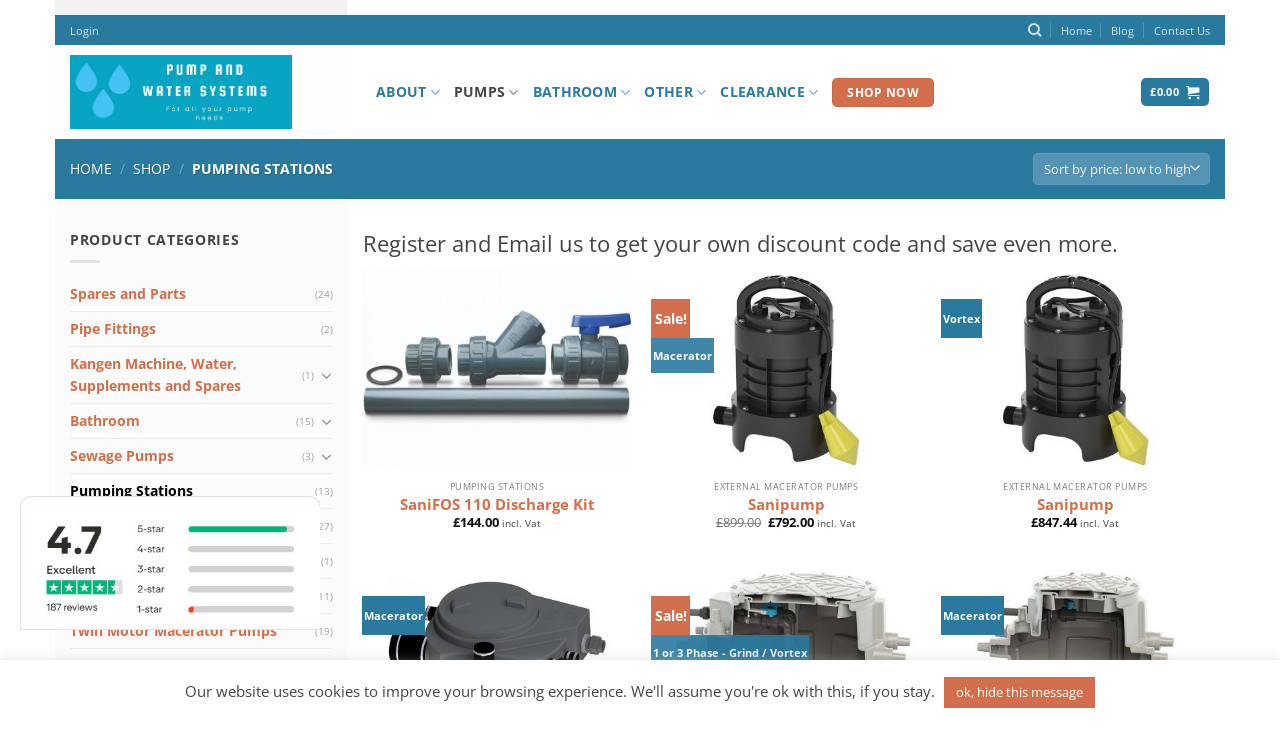

--- FILE ---
content_type: text/html; charset=UTF-8
request_url: https://www.saniflosystems.co.uk/product-category/pumping-stations/
body_size: 24724
content:
<!DOCTYPE html><html lang="en-GB" class="loading-site no-js"><head><meta charset="UTF-8" /><link rel="profile" href="https://gmpg.org/xfn/11" /><link rel="pingback" href="https://www.saniflosystems.co.uk/xmlrpc.php" /> <script>(function(html){html.className = html.className.replace(/\bno-js\b/,'js')})(document.documentElement);</script> <meta name='robots' content='index, follow, max-image-preview:large, max-snippet:-1, max-video-preview:-1' /><meta name="viewport" content="width=device-width, initial-scale=1" /><link media="all" href="https://www.saniflosystems.co.uk/wp-content/cache/autoptimize/css/autoptimize_02d1715624a9e4668ef88cb31d3560f7.css" rel="stylesheet"><title>Pumping Stations - PUMP &amp; WATER SYSTEMS</title><link rel="canonical" href="https://www.saniflosystems.co.uk/product-category/pumping-stations/" /><meta property="og:locale" content="en_GB" /><meta property="og:type" content="article" /><meta property="og:title" content="Pumping Stations - PUMP &amp; WATER SYSTEMS" /><meta property="og:description" content="Register and Email us to get your own discount code and save even more." /><meta property="og:url" content="https://www.saniflosystems.co.uk/product-category/pumping-stations/" /><meta property="og:site_name" content="PUMP &amp; WATER SYSTEMS" /><meta property="og:image" content="https://www.saniflosystems.co.uk/wp-content/uploads/2016/09/Saniflo-Systems-Site-Icon.png" /><meta property="og:image:width" content="512" /><meta property="og:image:height" content="512" /><meta property="og:image:type" content="image/png" /><meta name="twitter:card" content="summary_large_image" /> <script type="application/ld+json" class="yoast-schema-graph">{"@context":"https://schema.org","@graph":[{"@type":"CollectionPage","@id":"https://www.saniflosystems.co.uk/product-category/pumping-stations/","url":"https://www.saniflosystems.co.uk/product-category/pumping-stations/","name":"Pumping Stations - PUMP &amp; WATER SYSTEMS","isPartOf":{"@id":"https://www.saniflosystems.co.uk/#website"},"primaryImageOfPage":{"@id":"https://www.saniflosystems.co.uk/product-category/pumping-stations/#primaryimage"},"image":{"@id":"https://www.saniflosystems.co.uk/product-category/pumping-stations/#primaryimage"},"thumbnailUrl":"https://www.saniflosystems.co.uk/wp-content/uploads/2020/10/fos-110-dis-kit.jpg","breadcrumb":{"@id":"https://www.saniflosystems.co.uk/product-category/pumping-stations/#breadcrumb"},"inLanguage":"en-GB"},{"@type":"ImageObject","inLanguage":"en-GB","@id":"https://www.saniflosystems.co.uk/product-category/pumping-stations/#primaryimage","url":"https://www.saniflosystems.co.uk/wp-content/uploads/2020/10/fos-110-dis-kit.jpg","contentUrl":"https://www.saniflosystems.co.uk/wp-content/uploads/2020/10/fos-110-dis-kit.jpg","width":700,"height":700,"caption":"fos 110 dis kit"},{"@type":"BreadcrumbList","@id":"https://www.saniflosystems.co.uk/product-category/pumping-stations/#breadcrumb","itemListElement":[{"@type":"ListItem","position":1,"name":"Home","item":"https://www.saniflosystems.co.uk/"},{"@type":"ListItem","position":2,"name":"Pumping Stations"}]},{"@type":"WebSite","@id":"https://www.saniflosystems.co.uk/#website","url":"https://www.saniflosystems.co.uk/","name":"PUMP &amp; WATER SYSTEMS","description":"Macerator and Vortex pumps, Domestic and Commercial, Shower Cubicles, Trays and Enclosures.","publisher":{"@id":"https://www.saniflosystems.co.uk/#organization"},"potentialAction":[{"@type":"SearchAction","target":{"@type":"EntryPoint","urlTemplate":"https://www.saniflosystems.co.uk/?s={search_term_string}"},"query-input":{"@type":"PropertyValueSpecification","valueRequired":true,"valueName":"search_term_string"}}],"inLanguage":"en-GB"},{"@type":"Organization","@id":"https://www.saniflosystems.co.uk/#organization","name":"Saniflo Systems","url":"https://www.saniflosystems.co.uk/","logo":{"@type":"ImageObject","inLanguage":"en-GB","@id":"https://www.saniflosystems.co.uk/#/schema/logo/image/","url":"https://www.saniflosystems.co.uk/wp-content/uploads/2017/03/Saniflo-Systems-CO-UK-Drain-It-Logo-V4.png","contentUrl":"https://www.saniflosystems.co.uk/wp-content/uploads/2017/03/Saniflo-Systems-CO-UK-Drain-It-Logo-V4.png","width":570,"height":120,"caption":"Saniflo Systems"},"image":{"@id":"https://www.saniflosystems.co.uk/#/schema/logo/image/"}}]}</script> <link rel='prefetch' href='https://www.saniflosystems.co.uk/wp-content/themes/flatsome/assets/js/flatsome.js?ver=e1ad26bd5672989785e1' /><link rel='prefetch' href='https://www.saniflosystems.co.uk/wp-content/themes/flatsome/assets/js/chunk.slider.js?ver=3.19.12' /><link rel='prefetch' href='https://www.saniflosystems.co.uk/wp-content/themes/flatsome/assets/js/chunk.popups.js?ver=3.19.12' /><link rel='prefetch' href='https://www.saniflosystems.co.uk/wp-content/themes/flatsome/assets/js/chunk.tooltips.js?ver=3.19.12' /><link rel='prefetch' href='https://www.saniflosystems.co.uk/wp-content/themes/flatsome/assets/js/woocommerce.js?ver=dd6035ce106022a74757' /> <script type="text/template" id="tmpl-variation-template"><div class="woocommerce-variation-description">{{{ data.variation.variation_description }}}</div>
	<div class="woocommerce-variation-price">{{{ data.variation.price_html }}}</div>
	<div class="woocommerce-variation-availability">{{{ data.variation.availability_html }}}</div></script> <script type="text/template" id="tmpl-unavailable-variation-template"><p role="alert">Sorry, this product is unavailable. Please choose a different combination.</p></script> <script type="text/javascript" src="https://www.saniflosystems.co.uk/wp-includes/js/jquery/jquery.min.js?ver=3.7.1" id="jquery-core-js"></script> <script type="text/javascript" id="wp-util-js-extra">var _wpUtilSettings = {"ajax":{"url":"\/wp-admin\/admin-ajax.php"}};</script> <script type="text/javascript" id="cookie-law-info-js-extra">var Cli_Data = {"nn_cookie_ids":[],"cookielist":[],"non_necessary_cookies":[],"ccpaEnabled":"","ccpaRegionBased":"","ccpaBarEnabled":"","strictlyEnabled":["necessary","obligatoire"],"ccpaType":"gdpr","js_blocking":"","custom_integration":"","triggerDomRefresh":"","secure_cookies":""};
var cli_cookiebar_settings = {"animate_speed_hide":"500","animate_speed_show":"500","background":"#fff","border":"#d26e4b","border_on":"","button_1_button_colour":"#d26e4b","button_1_button_hover":"#a8583c","button_1_link_colour":"#fff","button_1_as_button":"1","button_1_new_win":"","button_2_button_colour":"#333","button_2_button_hover":"#292929","button_2_link_colour":"#444","button_2_as_button":"","button_2_hidebar":"","button_3_button_colour":"#000","button_3_button_hover":"#000000","button_3_link_colour":"#fff","button_3_as_button":"1","button_3_new_win":"","button_4_button_colour":"#000","button_4_button_hover":"#000000","button_4_link_colour":"#fff","button_4_as_button":"1","button_7_button_colour":"#61a229","button_7_button_hover":"#4e8221","button_7_link_colour":"#fff","button_7_as_button":"1","button_7_new_win":"","font_family":"inherit","header_fix":"","notify_animate_hide":"1","notify_animate_show":"","notify_div_id":"#cookie-law-info-bar","notify_position_horizontal":"right","notify_position_vertical":"bottom","scroll_close":"","scroll_close_reload":"","accept_close_reload":"","reject_close_reload":"","showagain_tab":"","showagain_background":"#fff","showagain_border":"#000","showagain_div_id":"#cookie-law-info-again","showagain_x_position":"100px","text":"#444444","show_once_yn":"1","show_once":"20000","logging_on":"","as_popup":"","popup_overlay":"1","bar_heading_text":"","cookie_bar_as":"banner","popup_showagain_position":"bottom-right","widget_position":"left"};
var log_object = {"ajax_url":"https:\/\/www.saniflosystems.co.uk\/wp-admin\/admin-ajax.php"};</script> <script type="text/javascript" id="wpgdprc-front-js-js-extra">var wpgdprcFront = {"ajaxUrl":"https:\/\/www.saniflosystems.co.uk\/wp-admin\/admin-ajax.php","ajaxNonce":"f376ff8b50","ajaxArg":"security","pluginPrefix":"wpgdprc","blogId":"1","isMultiSite":"","locale":"en_GB","showSignUpModal":"","showFormModal":"","cookieName":"wpgdprc-consent","consentVersion":"","path":"\/","prefix":"wpgdprc"};</script> <link rel="https://api.w.org/" href="https://www.saniflosystems.co.uk/wp-json/" /><link rel="alternate" title="JSON" type="application/json" href="https://www.saniflosystems.co.uk/wp-json/wp/v2/product_cat/142" /> <script>(function(w,d,s,l,i){w[l]=w[l]||[];w[l].push({'gtm.start':
new Date().getTime(),event:'gtm.js'});var f=d.getElementsByTagName(s)[0],
j=d.createElement(s),dl=l!='dataLayer'?'&l='+l:'';j.async=true;j.src=
'https://www.googletagmanager.com/gtm.js?id='+i+dl;f.parentNode.insertBefore(j,f);
})(window,document,'script','dataLayer','GTM-K5V7Q3WJ');</script> <meta name="google-site-verification" content="Oz0BkTPSOr0pIg8Nvl43hlJNoyy4FEEch9vQ3-OMM8E" /><script>(function(i,s,o,g,r,a,m){i['GoogleAnalyticsObject']=r;i[r]=i[r]||function(){
  (i[r].q=i[r].q||[]).push(arguments)},i[r].l=1*new Date();a=s.createElement(o),
  m=s.getElementsByTagName(o)[0];a.async=1;a.src=g;m.parentNode.insertBefore(a,m)
  })(window,document,'script','https://www.google-analytics.com/analytics.js','ga');
 
  ga('create', 'UA-84554777-1', 'auto');
  ga('send', 'pageview');</script> <noscript><style>.woocommerce-product-gallery{ opacity: 1 !important; }</style></noscript>  <script async src="https://www.googletagmanager.com/gtag/js?id=AW-10967309900"></script> <script>window.dataLayer = window.dataLayer || [];
  function gtag(){dataLayer.push(arguments);}
  gtag('js', new Date());

  gtag('config', 'AW-10967309900');</script><link rel="icon" href="https://www.saniflosystems.co.uk/wp-content/uploads/2016/09/cropped-Saniflo-Systems-Site-Icon-32x32.png" sizes="32x32" /><link rel="icon" href="https://www.saniflosystems.co.uk/wp-content/uploads/2016/09/cropped-Saniflo-Systems-Site-Icon-192x192.png" sizes="192x192" /><link rel="apple-touch-icon" href="https://www.saniflosystems.co.uk/wp-content/uploads/2016/09/cropped-Saniflo-Systems-Site-Icon-180x180.png" /><meta name="msapplication-TileImage" content="https://www.saniflosystems.co.uk/wp-content/uploads/2016/09/cropped-Saniflo-Systems-Site-Icon-270x270.png" /></head><body data-rsssl=1 class="archive tax-product_cat term-pumping-stations term-142 wp-theme-flatsome wp-child-theme-saniflo-sales theme-flatsome woocommerce woocommerce-page woocommerce-no-js framed lightbox nav-dropdown-has-arrow nav-dropdown-has-shadow nav-dropdown-has-border"> <noscript><iframe src="https://www.googletagmanager.com/ns.html?id=GTM-K5V7Q3WJ"
height="0" width="0" style="display:none;visibility:hidden"></iframe></noscript> <a class="skip-link screen-reader-text" href="#main">Skip to content</a><div id="wrapper"><header id="header" class="header has-sticky sticky-jump"><div class="header-wrapper"><div id="top-bar" class="header-top hide-for-sticky nav-dark"><div class="flex-row container"><div class="flex-col hide-for-medium flex-left"><ul class="nav nav-left medium-nav-center nav-small  nav-divided"><li class="account-item has-icon" > <a href="https://www.saniflosystems.co.uk/my-account/" class="nav-top-link nav-top-not-logged-in is-small is-small" title="Login" data-open="#login-form-popup" > <span> Login </span> </a></li></ul></div><div class="flex-col hide-for-medium flex-center"><ul class="nav nav-center nav-small  nav-divided"></ul></div><div class="flex-col hide-for-medium flex-right"><ul class="nav top-bar-nav nav-right nav-small  nav-divided"><li class="header-search header-search-dropdown has-icon has-dropdown menu-item-has-children"> <a href="#" aria-label="Search" class="is-small"><i class="icon-search" ></i></a><ul class="nav-dropdown nav-dropdown-simple"><li class="header-search-form search-form html relative has-icon"><div class="header-search-form-wrapper"><div class="searchform-wrapper ux-search-box relative is-normal"><form role="search" method="get" class="searchform" action="https://www.saniflosystems.co.uk/"><div class="flex-row relative"><div class="flex-col flex-grow"> <label class="screen-reader-text" for="woocommerce-product-search-field-0">Search for:</label> <input type="search" id="woocommerce-product-search-field-0" class="search-field mb-0" placeholder="Search&hellip;" value="" name="s" /> <input type="hidden" name="post_type" value="product" /></div><div class="flex-col"> <button type="submit" value="Search" class="ux-search-submit submit-button secondary button  icon mb-0" aria-label="Submit"> <i class="icon-search" ></i> </button></div></div><div class="live-search-results text-left z-top"></div></form></div></div></li></ul></li><li id="menu-item-4315" class="menu-item menu-item-type-post_type menu-item-object-page menu-item-home menu-item-4315 menu-item-design-default"><a href="https://www.saniflosystems.co.uk/" class="nav-top-link">Home</a></li><li id="menu-item-359" class="menu-item menu-item-type-post_type menu-item-object-page menu-item-359 menu-item-design-default"><a href="https://www.saniflosystems.co.uk/blog/" class="nav-top-link">Blog</a></li><li id="menu-item-361" class="menu-item menu-item-type-post_type menu-item-object-page menu-item-361 menu-item-design-default"><a href="https://www.saniflosystems.co.uk/contact-us/" class="nav-top-link">Contact Us</a></li></ul></div><div class="flex-col show-for-medium flex-grow"><ul class="nav nav-center nav-small mobile-nav  nav-divided"></ul></div></div></div><div id="masthead" class="header-main "><div class="header-inner flex-row container logo-left medium-logo-center" role="navigation"><div id="logo" class="flex-col logo"> <a href="https://www.saniflosystems.co.uk/" title="PUMP &amp; WATER SYSTEMS - Macerator and Vortex pumps, Domestic and Commercial, Shower Cubicles, Trays and Enclosures." rel="home"> <img width="930" height="310" src="https://www.saniflosystems.co.uk/wp-content/uploads/2025/06/pump-and-water-systems-1.jpg" class="header_logo header-logo" alt="PUMP &amp; WATER SYSTEMS"/><img  width="930" height="310" src="https://www.saniflosystems.co.uk/wp-content/uploads/2025/06/pump-and-water-systems-1.jpg" class="header-logo-dark" alt="PUMP &amp; WATER SYSTEMS"/></a></div><div class="flex-col show-for-medium flex-left"><ul class="mobile-nav nav nav-left "><li class="nav-icon has-icon"><div class="header-button"> <a href="#" data-open="#main-menu" data-pos="left" data-bg="main-menu-overlay" data-color="" class="icon primary button round is-small" aria-label="Menu" aria-controls="main-menu" aria-expanded="false"> <i class="icon-menu" ></i> </a></div></li></ul></div><div class="flex-col hide-for-medium flex-left
 flex-grow"><ul class="header-nav header-nav-main nav nav-left  nav-size-large nav-uppercase" ><li id="menu-item-355" class="menu-item menu-item-type-post_type menu-item-object-page menu-item-has-children menu-item-355 menu-item-design-default has-dropdown"><a title="About Us" href="https://www.saniflosystems.co.uk/about-us/" class="nav-top-link" aria-expanded="false" aria-haspopup="menu">About<i class="icon-angle-down" ></i></a><ul class="sub-menu nav-dropdown nav-dropdown-simple"><li id="menu-item-358" class="menu-item menu-item-type-post_type menu-item-object-page menu-item-358"><a href="https://www.saniflosystems.co.uk/about-us/">About Us</a></li><li id="menu-item-354" class="menu-item menu-item-type-post_type menu-item-object-page menu-item-354"><a href="https://www.saniflosystems.co.uk/about-saniflo/">About Saniflo</a></li><li id="menu-item-353" class="menu-item menu-item-type-post_type menu-item-object-page menu-item-353"><a href="https://www.saniflosystems.co.uk/saniflo-faq/">Saniflo FAQ</a></li><li id="menu-item-352" class="menu-item menu-item-type-post_type menu-item-object-page menu-item-352"><a href="https://www.saniflosystems.co.uk/about-kinedo/">About Kinedo Uk</a></li><li id="menu-item-351" class="menu-item menu-item-type-post_type menu-item-object-page menu-item-351"><a href="https://www.saniflosystems.co.uk/kinedo-faq/">Kinedo FAQ</a></li><li id="menu-item-1774" class="menu-item menu-item-type-post_type menu-item-object-page menu-item-1774"><a href="https://www.saniflosystems.co.uk/sanifos-pumping-stations/">Sanifos Pumping Stations</a></li><li id="menu-item-1601" class="menu-item menu-item-type-post_type menu-item-object-page menu-item-1601"><a href="https://www.saniflosystems.co.uk/about-wasteaway-grease-traps/">WasteAway Grease Traps</a></li><li id="menu-item-1765" class="menu-item menu-item-type-post_type menu-item-object-page menu-item-1765"><a href="https://www.saniflosystems.co.uk/about-wasteaway-macerators/">WasteAway Macerators</a></li></ul></li><li id="menu-item-2782" class="menu-item menu-item-type-taxonomy menu-item-object-category current-menu-ancestor current-menu-parent menu-item-has-children menu-item-2782 active menu-item-design-default has-dropdown"><a href="https://www.saniflosystems.co.uk/category/uncategorized/" class="nav-top-link" aria-expanded="false" aria-haspopup="menu">Pumps<i class="icon-angle-down" ></i></a><ul class="sub-menu nav-dropdown nav-dropdown-simple"><li id="menu-item-3264" class="menu-item menu-item-type-taxonomy menu-item-object-category menu-item-3264"><a href="https://www.saniflosystems.co.uk/category/uncategorized/">Sewage Pumps</a></li><li id="menu-item-570" class="menu-item menu-item-type-taxonomy menu-item-object-product_cat menu-item-570"><a href="https://www.saniflosystems.co.uk/product-category/grey-water-pumps/">Grey Water Pumps</a></li><li id="menu-item-568" class="menu-item menu-item-type-taxonomy menu-item-object-product_cat menu-item-568"><a href="https://www.saniflosystems.co.uk/product-category/external-macerator-pumps/">External Macerator Pumps</a></li><li id="menu-item-1706" class="menu-item menu-item-type-taxonomy menu-item-object-product_cat current-menu-item menu-item-1706 active"><a href="https://www.saniflosystems.co.uk/product-category/pumping-stations/" aria-current="page">Pumping Stations</a></li><li id="menu-item-569" class="menu-item menu-item-type-taxonomy menu-item-object-product_cat menu-item-569"><a href="https://www.saniflosystems.co.uk/product-category/integral-macerator-pumps/">Integral Macerator Pumps</a></li><li id="menu-item-571" class="menu-item menu-item-type-taxonomy menu-item-object-product_cat menu-item-571"><a href="https://www.saniflosystems.co.uk/product-category/twin-motor-macerator-pumps/">Twin Motor Macerator Pumps</a></li><li id="menu-item-572" class="menu-item menu-item-type-taxonomy menu-item-object-product_cat menu-item-572"><a href="https://www.saniflosystems.co.uk/product-category/condensate-pumps/">Condensate Pumps</a></li><li id="menu-item-573" class="menu-item menu-item-type-taxonomy menu-item-object-product_cat menu-item-573"><a href="https://www.saniflosystems.co.uk/product-category/saniflo-accessories/">Saniflo Accessories</a></li><li id="menu-item-3386" class="menu-item menu-item-type-taxonomy menu-item-object-product_cat menu-item-3386"><a href="https://www.saniflosystems.co.uk/product-category/saniflo-parts-and-spares/">Spares and Parts</a></li></ul></li><li id="menu-item-3384" class="menu-item menu-item-type-taxonomy menu-item-object-product_cat menu-item-has-children menu-item-3384 menu-item-design-default has-dropdown"><a href="https://www.saniflosystems.co.uk/product-category/bathroom/" class="nav-top-link" aria-expanded="false" aria-haspopup="menu">Bathroom<i class="icon-angle-down" ></i></a><ul class="sub-menu nav-dropdown nav-dropdown-simple"><li id="menu-item-1862" class="menu-item menu-item-type-taxonomy menu-item-object-product_cat menu-item-1862"><a href="https://www.saniflosystems.co.uk/product-category/bathroom/shower-trays/">Shower Trays</a></li><li id="menu-item-2777" class="menu-item menu-item-type-taxonomy menu-item-object-product_cat menu-item-2777"><a href="https://www.saniflosystems.co.uk/product-category/bathroom/shower-enclosures/">Shower Enclosures</a></li><li id="menu-item-574" class="menu-item menu-item-type-taxonomy menu-item-object-product_cat menu-item-574"><a href="https://www.saniflosystems.co.uk/product-category/bathroom/shower-cubicles/">Shower Cubicles</a></li><li id="menu-item-576" class="menu-item menu-item-type-taxonomy menu-item-object-product_cat menu-item-576"><a href="https://www.saniflosystems.co.uk/product-category/bathroom/disabled-showers/">Disabled Showers</a></li><li id="menu-item-575" class="menu-item menu-item-type-taxonomy menu-item-object-product_cat menu-item-575"><a href="https://www.saniflosystems.co.uk/product-category/bathroom/walk-in-bathtub/">Walk In Bathtub</a></li></ul></li><li id="menu-item-2783" class="menu-item menu-item-type-taxonomy menu-item-object-category menu-item-has-children menu-item-2783 menu-item-design-default has-dropdown"><a href="https://www.saniflosystems.co.uk/category/uncategorized/" class="nav-top-link" aria-expanded="false" aria-haspopup="menu">Other<i class="icon-angle-down" ></i></a><ul class="sub-menu nav-dropdown nav-dropdown-simple"><li id="menu-item-4965" class="menu-item menu-item-type-post_type menu-item-object-product menu-item-4965"><a href="https://www.saniflosystems.co.uk/shop/rat-stop/rat-stopper-ratflap/">Rat Stopper</a></li><li id="menu-item-1602" class="menu-item menu-item-type-taxonomy menu-item-object-product_cat menu-item-1602"><a href="https://www.saniflosystems.co.uk/product-category/grease-traps/">Grease Traps</a></li><li id="menu-item-3262" class="menu-item menu-item-type-taxonomy menu-item-object-product_cat menu-item-3262"><a href="https://www.saniflosystems.co.uk/product-category/protection-screens/">Protection Screens</a></li></ul></li><li id="menu-item-2781" class="menu-item menu-item-type-taxonomy menu-item-object-category menu-item-has-children menu-item-2781 menu-item-design-default has-dropdown"><a href="https://www.saniflosystems.co.uk/category/uncategorized/" class="nav-top-link" aria-expanded="false" aria-haspopup="menu">Clearance<i class="icon-angle-down" ></i></a><ul class="sub-menu nav-dropdown nav-dropdown-simple"><li id="menu-item-3666" class="menu-item menu-item-type-taxonomy menu-item-object-product_cat menu-item-3666"><a href="https://www.saniflosystems.co.uk/product-category/clearance/limited-stock/">Limited Stock</a></li><li id="menu-item-3669" class="menu-item menu-item-type-taxonomy menu-item-object-product_cat menu-item-3669"><a href="https://www.saniflosystems.co.uk/product-category/clearance/discontinued/">Discontinued</a></li><li id="menu-item-3665" class="menu-item menu-item-type-taxonomy menu-item-object-product_cat menu-item-3665"><a href="https://www.saniflosystems.co.uk/product-category/clearance/damaged-returns/">Damaged / Returns</a></li></ul></li><li class="html header-button-1"><div class="header-button"> <a href="/shop/" class="button secondary"  style="border-radius:5px;"> <span>Shop Now</span> </a></div></li></ul></div><div class="flex-col hide-for-medium flex-right"><ul class="header-nav header-nav-main nav nav-right  nav-size-large nav-uppercase"><li class="cart-item has-icon has-dropdown"><div class="header-button"> <a href="https://www.saniflosystems.co.uk/cart/" class="header-cart-link icon primary button round is-small" title="Basket" > <span class="header-cart-title"> <span class="cart-price"><span class="woocommerce-Price-amount amount"><bdi><span class="woocommerce-Price-currencySymbol">&pound;</span>0.00</bdi></span></span> </span> <i class="icon-shopping-cart"
 data-icon-label="0"> </i> </a></div><ul class="nav-dropdown nav-dropdown-simple"><li class="html widget_shopping_cart"><div class="widget_shopping_cart_content"><div class="ux-mini-cart-empty flex flex-row-col text-center pt pb"><div class="ux-mini-cart-empty-icon"> <svg xmlns="http://www.w3.org/2000/svg" viewBox="0 0 17 19" style="opacity:.1;height:80px;"> <path d="M8.5 0C6.7 0 5.3 1.2 5.3 2.7v2H2.1c-.3 0-.6.3-.7.7L0 18.2c0 .4.2.8.6.8h15.7c.4 0 .7-.3.7-.7v-.1L15.6 5.4c0-.3-.3-.6-.7-.6h-3.2v-2c0-1.6-1.4-2.8-3.2-2.8zM6.7 2.7c0-.8.8-1.4 1.8-1.4s1.8.6 1.8 1.4v2H6.7v-2zm7.5 3.4 1.3 11.5h-14L2.8 6.1h2.5v1.4c0 .4.3.7.7.7.4 0 .7-.3.7-.7V6.1h3.5v1.4c0 .4.3.7.7.7s.7-.3.7-.7V6.1h2.6z" fill-rule="evenodd" clip-rule="evenodd" fill="currentColor"></path> </svg></div><p class="woocommerce-mini-cart__empty-message empty">No products in the basket.</p><p class="return-to-shop"> <a class="button primary wc-backward" href="https://www.saniflosystems.co.uk/shop/"> Return to shop </a></p></div></div></li></ul></li></ul></div><div class="flex-col show-for-medium flex-right"><ul class="mobile-nav nav nav-right "><li class="cart-item has-icon"><div class="header-button"> <a href="https://www.saniflosystems.co.uk/cart/" class="header-cart-link icon primary button round is-small off-canvas-toggle nav-top-link" title="Basket" data-open="#cart-popup" data-class="off-canvas-cart" data-pos="right" > <i class="icon-shopping-cart"
 data-icon-label="0"> </i> </a></div><div id="cart-popup" class="mfp-hide"><div class="cart-popup-inner inner-padding cart-popup-inner--sticky"><div class="cart-popup-title text-center"> <span class="heading-font uppercase">Basket</span><div class="is-divider"></div></div><div class="widget_shopping_cart"><div class="widget_shopping_cart_content"><div class="ux-mini-cart-empty flex flex-row-col text-center pt pb"><div class="ux-mini-cart-empty-icon"> <svg xmlns="http://www.w3.org/2000/svg" viewBox="0 0 17 19" style="opacity:.1;height:80px;"> <path d="M8.5 0C6.7 0 5.3 1.2 5.3 2.7v2H2.1c-.3 0-.6.3-.7.7L0 18.2c0 .4.2.8.6.8h15.7c.4 0 .7-.3.7-.7v-.1L15.6 5.4c0-.3-.3-.6-.7-.6h-3.2v-2c0-1.6-1.4-2.8-3.2-2.8zM6.7 2.7c0-.8.8-1.4 1.8-1.4s1.8.6 1.8 1.4v2H6.7v-2zm7.5 3.4 1.3 11.5h-14L2.8 6.1h2.5v1.4c0 .4.3.7.7.7.4 0 .7-.3.7-.7V6.1h3.5v1.4c0 .4.3.7.7.7s.7-.3.7-.7V6.1h2.6z" fill-rule="evenodd" clip-rule="evenodd" fill="currentColor"></path> </svg></div><p class="woocommerce-mini-cart__empty-message empty">No products in the basket.</p><p class="return-to-shop"> <a class="button primary wc-backward" href="https://www.saniflosystems.co.uk/shop/"> Return to shop </a></p></div></div></div></div></div></li></ul></div></div></div><div class="header-bg-container fill"><div class="header-bg-image fill"></div><div class="header-bg-color fill"></div></div></div></header><div class="shop-page-title category-page-title page-title featured-title dark "><div class="page-title-bg fill"><div class="title-bg fill bg-fill" data-parallax-fade="true" data-parallax="-2" data-parallax-background data-parallax-container=".page-title"></div><div class="title-overlay fill"></div></div><div class="page-title-inner flex-row  medium-flex-wrap container"><div class="flex-col flex-grow medium-text-center"><div class="is-medium"><nav class="woocommerce-breadcrumb breadcrumbs uppercase"><a href="https://www.saniflosystems.co.uk">Home</a> <span class="divider">&#47;</span> <a href="https://www.saniflosystems.co.uk/shop/">Shop</a> <span class="divider">&#47;</span> Pumping Stations</nav></div><div class="category-filtering category-filter-row show-for-medium"> <a href="#" data-open="#shop-sidebar" data-visible-after="true" data-pos="left" class="filter-button uppercase plain"> <i class="icon-equalizer"></i> <strong>Filter</strong> </a><div class="inline-block"></div></div></div><div class="flex-col medium-text-center  form-flat"><p class="woocommerce-result-count hide-for-medium" role="alert" aria-relevant="all" data-is-sorted-by="true"> Showing all 13 results<span class="screen-reader-text">Sorted by price: low to high</span></p><form class="woocommerce-ordering" method="get"> <select
 name="orderby"
 class="orderby"
 aria-label="Shop order"
 ><option value="popularity" >Sort by popularity</option><option value="date" >Sort by latest</option><option value="price"  selected='selected'>Sort by price: low to high</option><option value="price-desc" >Sort by price: high to low</option> </select> <input type="hidden" name="paged" value="1" /></form></div></div></div><main id="main" class=""><div class="row category-page-row"><div class="col large-3 hide-for-medium "><div id="shop-sidebar" class="sidebar-inner col-inner"><aside id="woocommerce_product_categories-13" class="widget woocommerce widget_product_categories"><span class="widget-title shop-sidebar">Product Categories</span><div class="is-divider small"></div><ul class="product-categories"><li class="cat-item cat-item-279"><a href="https://www.saniflosystems.co.uk/product-category/saniflo-parts-and-spares/">Spares and Parts</a> <span class="count">(24)</span></li><li class="cat-item cat-item-325"><a href="https://www.saniflosystems.co.uk/product-category/waste-pipe-fittings/">Pipe Fittings</a> <span class="count">(2)</span></li><li class="cat-item cat-item-333 cat-parent"><a href="https://www.saniflosystems.co.uk/product-category/kangen/">Kangen Machine, Water, Supplements and Spares</a> <span class="count">(1)</span><ul class='children'><li class="cat-item cat-item-165"><a href="https://www.saniflosystems.co.uk/product-category/kangen/kangen-supplies/">Kangen Supplies</a> <span class="count">(1)</span></li></ul></li><li class="cat-item cat-item-234 cat-parent"><a href="https://www.saniflosystems.co.uk/product-category/bathroom/">Bathroom</a> <span class="count">(15)</span><ul class='children'><li class="cat-item cat-item-230"><a href="https://www.saniflosystems.co.uk/product-category/bathroom/shower-enclosures/">Shower Enclosures</a> <span class="count">(1)</span></li><li class="cat-item cat-item-69"><a href="https://www.saniflosystems.co.uk/product-category/bathroom/walk-in-bathtub/">Walk In Bathtub</a> <span class="count">(3)</span></li><li class="cat-item cat-item-145"><a href="https://www.saniflosystems.co.uk/product-category/bathroom/shower-trays/">Shower Trays</a> <span class="count">(2)</span></li><li class="cat-item cat-item-70"><a href="https://www.saniflosystems.co.uk/product-category/bathroom/disabled-showers/">Disabled Showers</a> <span class="count">(1)</span></li><li class="cat-item cat-item-68"><a href="https://www.saniflosystems.co.uk/product-category/bathroom/shower-cubicles/">Shower Cubicles</a> <span class="count">(8)</span></li></ul></li><li class="cat-item cat-item-235 cat-parent"><a href="https://www.saniflosystems.co.uk/product-category/sewage-pumps/">Sewage Pumps</a> <span class="count">(3)</span><ul class='children'><li class="cat-item cat-item-237"><a href="https://www.saniflosystems.co.uk/product-category/sewage-pumps/saniflo-sewerage-pumps/">Saniflo Sewerage Pumps</a> <span class="count">(1)</span></li><li class="cat-item cat-item-236"><a href="https://www.saniflosystems.co.uk/product-category/sewage-pumps/zehnder-sewerage/">Zehnder Sewerage Pumps</a> <span class="count">(2)</span></li></ul></li><li class="cat-item cat-item-142 current-cat"><a href="https://www.saniflosystems.co.uk/product-category/pumping-stations/">Pumping Stations</a> <span class="count">(13)</span></li><li class="cat-item cat-item-62"><a href="https://www.saniflosystems.co.uk/product-category/external-macerator-pumps/">External Macerator Pumps</a> <span class="count">(27)</span></li><li class="cat-item cat-item-63"><a href="https://www.saniflosystems.co.uk/product-category/integral-macerator-pumps/">Integral Macerator Pumps</a> <span class="count">(1)</span></li><li class="cat-item cat-item-64"><a href="https://www.saniflosystems.co.uk/product-category/grey-water-pumps/">Grey Water Pumps</a> <span class="count">(11)</span></li><li class="cat-item cat-item-65"><a href="https://www.saniflosystems.co.uk/product-category/twin-motor-macerator-pumps/">Twin Motor Macerator Pumps</a> <span class="count">(19)</span></li><li class="cat-item cat-item-66"><a href="https://www.saniflosystems.co.uk/product-category/condensate-pumps/">Condensate Pumps</a> <span class="count">(7)</span></li><li class="cat-item cat-item-67"><a href="https://www.saniflosystems.co.uk/product-category/saniflo-accessories/">Saniflo Accessories</a> <span class="count">(11)</span></li><li class="cat-item cat-item-139"><a href="https://www.saniflosystems.co.uk/product-category/grease-traps/">Grease Traps</a> <span class="count">(5)</span></li><li class="cat-item cat-item-152"><a href="https://www.saniflosystems.co.uk/product-category/rat-stop/">Drain-Rodent</a> <span class="count">(1)</span></li></ul></aside><aside id="woocommerce_layered_nav-14" class="widget woocommerce widget_layered_nav woocommerce-widget-layered-nav"><span class="widget-title shop-sidebar">Filter Pumps By Usage</span><div class="is-divider small"></div><ul class="woocommerce-widget-layered-nav-list"><li class="woocommerce-widget-layered-nav-list__item wc-layered-nav-term "><a rel="nofollow" href="https://www.saniflosystems.co.uk/product-category/pumping-stations/?filter_usage=commercial-premises">Commercial Premises</a> <span class="count">(11)</span></li><li class="woocommerce-widget-layered-nav-list__item wc-layered-nav-term "><a rel="nofollow" href="https://www.saniflosystems.co.uk/product-category/pumping-stations/?filter_usage=whole-house">Whole House</a> <span class="count">(11)</span></li></ul></aside><aside id="woocommerce_price_filter-9" class="widget woocommerce widget_price_filter"><span class="widget-title shop-sidebar">Filter By Price</span><div class="is-divider small"></div><form method="get" action="https://www.saniflosystems.co.uk/product-category/pumping-stations/"><div class="price_slider_wrapper"><div class="price_slider" style="display:none;"></div><div class="price_slider_amount" data-step="10"> <label class="screen-reader-text" for="min_price">Min price</label> <input type="text" id="min_price" name="min_price" value="140" data-min="140" placeholder="Min price" /> <label class="screen-reader-text" for="max_price">Max price</label> <input type="text" id="max_price" name="max_price" value="107000" data-max="107000" placeholder="Max price" /> <button type="submit" class="button">Filter</button><div class="price_label" style="display:none;"> Price: <span class="from"></span> &mdash; <span class="to"></span></div><div class="clear"></div></div></div></form></aside><aside id="woocommerce_product_tag_cloud-2" class="widget woocommerce widget_product_tag_cloud"><span class="widget-title shop-sidebar">Product Tags</span><div class="is-divider small"></div><div class="tagcloud"><a href="https://www.saniflosystems.co.uk/product-tag/4in-pipe-connectors/" class="tag-cloud-link tag-link-327 tag-link-position-1" style="font-size: 9.9842519685039pt;" aria-label="4in pipe connectors (2 products)">4in pipe connectors</a> <a href="https://www.saniflosystems.co.uk/product-tag/air-conditioning-condensate-pump/" class="tag-cloud-link tag-link-306 tag-link-position-2" style="font-size: 9.9842519685039pt;" aria-label="air conditioning condensate pump (2 products)">air conditioning condensate pump</a> <a href="https://www.saniflosystems.co.uk/product-tag/air-conidition-condensate-pump/" class="tag-cloud-link tag-link-309 tag-link-position-3" style="font-size: 8pt;" aria-label="air conidition condensate pump (1 product)">air conidition condensate pump</a> <a href="https://www.saniflosystems.co.uk/product-tag/alkaline-water/" class="tag-cloud-link tag-link-304 tag-link-position-4" style="font-size: 8pt;" aria-label="alkaline water (1 product)">alkaline water</a> <a href="https://www.saniflosystems.co.uk/product-tag/commercial-macerator/" class="tag-cloud-link tag-link-119 tag-link-position-5" style="font-size: 9.9842519685039pt;" aria-label="Commercial Macerator (2 products)">Commercial Macerator</a> <a href="https://www.saniflosystems.co.uk/product-tag/condensate-pump/" class="tag-cloud-link tag-link-307 tag-link-position-6" style="font-size: 9.9842519685039pt;" aria-label="condensate pump (2 products)">condensate pump</a> <a href="https://www.saniflosystems.co.uk/product-tag/condesate-neutraliser/" class="tag-cloud-link tag-link-312 tag-link-position-7" style="font-size: 8pt;" aria-label="condesate neutraliser (1 product)">condesate neutraliser</a> <a href="https://www.saniflosystems.co.uk/product-tag/electrolysed-reduced-water/" class="tag-cloud-link tag-link-302 tag-link-position-8" style="font-size: 8pt;" aria-label="electrolysed reduced water (1 product)">electrolysed reduced water</a> <a href="https://www.saniflosystems.co.uk/product-tag/grey-water-systems/" class="tag-cloud-link tag-link-123 tag-link-position-9" style="font-size: 15.716535433071pt;" aria-label="Grey Water Systems (9 products)">Grey Water Systems</a> <a href="https://www.saniflosystems.co.uk/product-tag/grinder-pump/" class="tag-cloud-link tag-link-270 tag-link-position-10" style="font-size: 9.9842519685039pt;" aria-label="grinder pump (2 products)">grinder pump</a> <a href="https://www.saniflosystems.co.uk/product-tag/kangen/" class="tag-cloud-link tag-link-166 tag-link-position-11" style="font-size: 8pt;" aria-label="kangen (1 product)">kangen</a> <a href="https://www.saniflosystems.co.uk/product-tag/kinedo/" class="tag-cloud-link tag-link-176 tag-link-position-12" style="font-size: 12.409448818898pt;" aria-label="kinedo (4 products)">kinedo</a> <a href="https://www.saniflosystems.co.uk/product-tag/kinedo-shower-pods/" class="tag-cloud-link tag-link-121 tag-link-position-13" style="font-size: 15.165354330709pt;" aria-label="Kinedo Shower Pods (8 products)">Kinedo Shower Pods</a> <a href="https://www.saniflosystems.co.uk/product-tag/membrane/" class="tag-cloud-link tag-link-286 tag-link-position-14" style="font-size: 11.307086614173pt;" aria-label="Membrane (3 products)">Membrane</a> <a href="https://www.saniflosystems.co.uk/product-tag/pan-conneectors/" class="tag-cloud-link tag-link-326 tag-link-position-15" style="font-size: 9.9842519685039pt;" aria-label="pan conneectors (2 products)">pan conneectors</a> <a href="https://www.saniflosystems.co.uk/product-tag/pumping-station/" class="tag-cloud-link tag-link-164 tag-link-position-16" style="font-size: 13.291338582677pt;" aria-label="pumping station (5 products)">pumping station</a> <a href="https://www.saniflosystems.co.uk/product-tag/rat-flap/" class="tag-cloud-link tag-link-156 tag-link-position-17" style="font-size: 8pt;" aria-label="rat flap (1 product)">rat flap</a> <a href="https://www.saniflosystems.co.uk/product-tag/rats/" class="tag-cloud-link tag-link-157 tag-link-position-18" style="font-size: 8pt;" aria-label="rats (1 product)">rats</a> <a href="https://www.saniflosystems.co.uk/product-tag/replacement-parts/" class="tag-cloud-link tag-link-282 tag-link-position-19" style="font-size: 15.165354330709pt;" aria-label="replacement parts (8 products)">replacement parts</a> <a href="https://www.saniflosystems.co.uk/product-tag/rodent/" class="tag-cloud-link tag-link-158 tag-link-position-20" style="font-size: 8pt;" aria-label="rodent (1 product)">rodent</a> <a href="https://www.saniflosystems.co.uk/product-tag/sanicom-2-motor/" class="tag-cloud-link tag-link-324 tag-link-position-21" style="font-size: 8pt;" aria-label="sanicom 2 motor (1 product)">sanicom 2 motor</a> <a href="https://www.saniflosystems.co.uk/product-tag/sanicompact-parts/" class="tag-cloud-link tag-link-288 tag-link-position-22" style="font-size: 8pt;" aria-label="sanicompact parts (1 product)">sanicompact parts</a> <a href="https://www.saniflosystems.co.uk/product-tag/sanicompact-spares/" class="tag-cloud-link tag-link-289 tag-link-position-23" style="font-size: 8pt;" aria-label="sanicompact spares (1 product)">sanicompact spares</a> <a href="https://www.saniflosystems.co.uk/product-tag/sanicondens-clim/" class="tag-cloud-link tag-link-305 tag-link-position-24" style="font-size: 8pt;" aria-label="sanicondens clim (1 product)">sanicondens clim</a> <a href="https://www.saniflosystems.co.uk/product-tag/sanicondens-clim-mini/" class="tag-cloud-link tag-link-310 tag-link-position-25" style="font-size: 8pt;" aria-label="sanicondens clim mini (1 product)">sanicondens clim mini</a> <a href="https://www.saniflosystems.co.uk/product-tag/sanicondens-deco/" class="tag-cloud-link tag-link-308 tag-link-position-26" style="font-size: 8pt;" aria-label="sanicondens deco (1 product)">sanicondens deco</a> <a href="https://www.saniflosystems.co.uk/product-tag/saniflo/" class="tag-cloud-link tag-link-177 tag-link-position-27" style="font-size: 14.062992125984pt;" aria-label="saniflo (6 products)">saniflo</a> <a href="https://www.saniflosystems.co.uk/product-tag/saniflo-inlet-connector/" class="tag-cloud-link tag-link-295 tag-link-position-28" style="font-size: 8pt;" aria-label="saniflo inlet connector (1 product)">saniflo inlet connector</a> <a href="https://www.saniflosystems.co.uk/product-tag/saniflo-macerator-pump/" class="tag-cloud-link tag-link-125 tag-link-position-29" style="font-size: 16.157480314961pt;" aria-label="SANIFLO Macerator Pump (10 products)">SANIFLO Macerator Pump</a> <a href="https://www.saniflosystems.co.uk/product-tag/saniflo-macerators/" class="tag-cloud-link tag-link-124 tag-link-position-30" style="font-size: 21.55905511811pt;" aria-label="Saniflo Macerators (33 products)">Saniflo Macerators</a> <a href="https://www.saniflosystems.co.uk/product-tag/saniflo-membrane-round/" class="tag-cloud-link tag-link-287 tag-link-position-31" style="font-size: 9.9842519685039pt;" aria-label="Saniflo Membrane Round (2 products)">Saniflo Membrane Round</a> <a href="https://www.saniflosystems.co.uk/product-tag/saniflo-parts/" class="tag-cloud-link tag-link-280 tag-link-position-32" style="font-size: 15.165354330709pt;" aria-label="saniflo parts (8 products)">saniflo parts</a> <a href="https://www.saniflosystems.co.uk/product-tag/saniflo-pump/" class="tag-cloud-link tag-link-122 tag-link-position-33" style="font-size: 22pt;" aria-label="Saniflo Pump (36 products)">Saniflo Pump</a> <a href="https://www.saniflosystems.co.uk/product-tag/saniflo-spares/" class="tag-cloud-link tag-link-281 tag-link-position-34" style="font-size: 15.165354330709pt;" aria-label="saniflo spares (8 products)">saniflo spares</a> <a href="https://www.saniflosystems.co.uk/product-tag/saniflo-toilet/" class="tag-cloud-link tag-link-120 tag-link-position-35" style="font-size: 17.700787401575pt;" aria-label="SANIFLO Toilet (14 products)">SANIFLO Toilet</a> <a href="https://www.saniflosystems.co.uk/product-tag/sanifos/" class="tag-cloud-link tag-link-162 tag-link-position-36" style="font-size: 13.291338582677pt;" aria-label="sanifos (5 products)">sanifos</a> <a href="https://www.saniflosystems.co.uk/product-tag/sanifos-1300/" class="tag-cloud-link tag-link-163 tag-link-position-37" style="font-size: 12.409448818898pt;" aria-label="sanifos 1300 (4 products)">sanifos 1300</a> <a href="https://www.saniflosystems.co.uk/product-tag/sanineutral/" class="tag-cloud-link tag-link-311 tag-link-position-38" style="font-size: 8pt;" aria-label="sanineutral (1 product)">sanineutral</a> <a href="https://www.saniflosystems.co.uk/product-tag/sewage-pump/" class="tag-cloud-link tag-link-269 tag-link-position-39" style="font-size: 9.9842519685039pt;" aria-label="sewage pump (2 products)">sewage pump</a> <a href="https://www.saniflosystems.co.uk/product-tag/shower-cubicle/" class="tag-cloud-link tag-link-247 tag-link-position-40" style="font-size: 9.9842519685039pt;" aria-label="shower cubicle (2 products)">shower cubicle</a> <a href="https://www.saniflosystems.co.uk/product-tag/shower-tray/" class="tag-cloud-link tag-link-200 tag-link-position-41" style="font-size: 9.9842519685039pt;" aria-label="SHOWER TRAY (2 products)">SHOWER TRAY</a> <a href="https://www.saniflosystems.co.uk/product-tag/toilet-pipe-connectors/" class="tag-cloud-link tag-link-328 tag-link-position-42" style="font-size: 9.9842519685039pt;" aria-label="toilet pipe connectors (2 products)">toilet pipe connectors</a> <a href="https://www.saniflosystems.co.uk/product-tag/waste-water-pump/" class="tag-cloud-link tag-link-271 tag-link-position-43" style="font-size: 9.9842519685039pt;" aria-label="waste water pump (2 products)">waste water pump</a> <a href="https://www.saniflosystems.co.uk/product-tag/water-pump/" class="tag-cloud-link tag-link-272 tag-link-position-44" style="font-size: 9.9842519685039pt;" aria-label="water pump (2 products)">water pump</a> <a href="https://www.saniflosystems.co.uk/product-tag/zehnder/" class="tag-cloud-link tag-link-273 tag-link-position-45" style="font-size: 9.9842519685039pt;" aria-label="zehnder (2 products)">zehnder</a></div></aside></div></div><div class="col large-9"><div class="shop-container"><div class="term-description"><h2>Register and Email us to get your own discount code and save even more.</h2></div><div class="woocommerce-notices-wrapper"></div><div class="products row row-small large-columns-3 medium-columns-3 small-columns-2"><div class="product-small col has-hover product type-product post-3349 status-publish first instock product_cat-pumping-stations product_cat-saniflo-sewerage-pumps product_tag-pumping-chamber product_tag-pumping-station product_tag-saniflo product_tag-sanifos has-post-thumbnail taxable shipping-taxable purchasable product-type-simple"><div class="col-inner"><div class="badge-container absolute left top z-1"></div><div class="product-small box "><div class="box-image"><div class="image-glow"> <a href="https://www.saniflosystems.co.uk/shop/sewage-pumps/saniflo-sewerage-pumps/sanifos-110-discharge-kit/" aria-label="SaniFOS 110 Discharge Kit"> <img width="400" height="300" src="https://www.saniflosystems.co.uk/wp-content/uploads/2020/10/fos-110-dis-kit-400x300.jpg" class="attachment-woocommerce_thumbnail size-woocommerce_thumbnail" alt="fos 110 dis kit" decoding="async" fetchpriority="high" /> </a></div><div class="image-tools is-small top right show-on-hover"></div><div class="image-tools is-small hide-for-small bottom left show-on-hover"></div><div class="image-tools grid-tools text-center hide-for-small bottom hover-slide-in show-on-hover"> <a href="/product-category/pumping-stations/?add-to-cart=3349" aria-describedby="woocommerce_loop_add_to_cart_link_describedby_3349" data-quantity="1" class="add-to-cart-grid no-padding is-transparent product_type_simple add_to_cart_button ajax_add_to_cart" data-product_id="3349" data-product_sku="RO250196" aria-label="Add to basket: &ldquo;SaniFOS 110 Discharge Kit&rdquo;" rel="nofollow" data-success_message="&ldquo;SaniFOS 110 Discharge Kit&rdquo; has been added to your cart"><div class="cart-icon tooltip is-small" title="Add to basket"><strong>+</strong></div></a> <span id="woocommerce_loop_add_to_cart_link_describedby_3349" class="screen-reader-text"> </span> <a class="quick-view" data-prod="3349" href="#quick-view">Quick View</a></div></div><div class="box-text box-text-products text-center grid-style-2"><div class="title-wrapper"><p class="category uppercase is-smaller no-text-overflow product-cat op-7"> Pumping Stations</p><p class="name product-title woocommerce-loop-product__title"><a href="https://www.saniflosystems.co.uk/shop/sewage-pumps/saniflo-sewerage-pumps/sanifos-110-discharge-kit/" class="woocommerce-LoopProduct-link woocommerce-loop-product__link">SaniFOS 110 Discharge Kit</a></p></div><div class="price-wrapper"> <span class="price"><span class="woocommerce-Price-amount amount"><bdi><span class="woocommerce-Price-currencySymbol">&pound;</span>144.00</bdi></span> <small class="woocommerce-price-suffix">incl. Vat</small></span></div></div></div></div></div><div class="product-small col has-hover product type-product post-1707 status-publish instock product_cat-external-macerator-pumps product_cat-pumping-stations has-post-thumbnail sale featured taxable shipping-taxable purchasable product-type-variable"><div class="col-inner"><div class="badge-container absolute left top z-1"><div class="callout badge badge-square"><div class="badge-inner secondary on-sale"><span class="onsale">Sale!</span></div></div><div class="badge callout badge-square"><div class="badge-inner callout-new-bg is-small new-bubble">Macerator</div></div></div><div class="product-small box "><div class="box-image"><div class="image-glow"> <a href="https://www.saniflosystems.co.uk/shop/external-macerator-pumps/sanipump/" aria-label="Sanipump"> <img width="400" height="300" src="data:image/svg+xml,%3Csvg%20viewBox%3D%220%200%20400%20300%22%20xmlns%3D%22http%3A%2F%2Fwww.w3.org%2F2000%2Fsvg%22%3E%3C%2Fsvg%3E" data-src="https://www.saniflosystems.co.uk/wp-content/uploads/2018/01/Sanipump-Pumping-Station-Img01-400x300.jpg" class="lazy-load attachment-woocommerce_thumbnail size-woocommerce_thumbnail" alt="Sanipump Pumping Station Img01" decoding="async" srcset="" data-srcset="https://www.saniflosystems.co.uk/wp-content/uploads/2018/01/Sanipump-Pumping-Station-Img01-400x300.jpg 400w, https://www.saniflosystems.co.uk/wp-content/uploads/2018/01/Sanipump-Pumping-Station-Img01-533x400.jpg 533w, https://www.saniflosystems.co.uk/wp-content/uploads/2018/01/Sanipump-Pumping-Station-Img01-768x576.jpg 768w, https://www.saniflosystems.co.uk/wp-content/uploads/2018/01/Sanipump-Pumping-Station-Img01.jpg 800w" sizes="(max-width: 400px) 100vw, 400px" /> </a></div><div class="image-tools is-small top right show-on-hover"></div><div class="image-tools is-small hide-for-small bottom left show-on-hover"></div><div class="image-tools grid-tools text-center hide-for-small bottom hover-slide-in show-on-hover"> <a href="https://www.saniflosystems.co.uk/shop/external-macerator-pumps/sanipump/" aria-describedby="woocommerce_loop_add_to_cart_link_describedby_1707" data-quantity="1" class="add-to-cart-grid no-padding is-transparent product_type_variable add_to_cart_button" data-product_id="1707" data-product_sku="" aria-label="Select options for &ldquo;Sanipump&rdquo;" rel="nofollow"><div class="cart-icon tooltip is-small" title="Select options"><strong>+</strong></div></a> <span id="woocommerce_loop_add_to_cart_link_describedby_1707" class="screen-reader-text"> This product has multiple variants. The options may be chosen on the product page </span> <a class="quick-view" data-prod="1707" href="#quick-view">Quick View</a></div></div><div class="box-text box-text-products text-center grid-style-2"><div class="title-wrapper"><p class="category uppercase is-smaller no-text-overflow product-cat op-7"> External Macerator Pumps</p><p class="name product-title woocommerce-loop-product__title"><a href="https://www.saniflosystems.co.uk/shop/external-macerator-pumps/sanipump/" class="woocommerce-LoopProduct-link woocommerce-loop-product__link">Sanipump</a></p></div><div class="price-wrapper"> <span class="price"><del aria-hidden="true"><span class="woocommerce-Price-amount amount"><bdi><span class="woocommerce-Price-currencySymbol">&pound;</span>899.00</bdi></span></del> <span class="screen-reader-text">Original price was: &pound;899.00.</span><ins aria-hidden="true"><span class="woocommerce-Price-amount amount"><bdi><span class="woocommerce-Price-currencySymbol">&pound;</span>792.00</bdi></span></ins><span class="screen-reader-text">Current price is: &pound;792.00.</span> <small class="woocommerce-price-suffix">incl. Vat</small></span></div></div></div></div></div><div class="product-small col has-hover product type-product post-2194 status-publish last instock product_cat-external-macerator-pumps product_cat-pumping-stations has-post-thumbnail featured taxable shipping-taxable purchasable product-type-simple"><div class="col-inner"><div class="badge-container absolute left top z-1"><div class="badge callout badge-square"><div class="badge-inner callout-new-bg is-small new-bubble">Vortex</div></div></div><div class="product-small box "><div class="box-image"><div class="image-glow"> <a href="https://www.saniflosystems.co.uk/shop/external-macerator-pumps/sanipump-vortex/" aria-label="Sanipump"> <img width="400" height="300" src="data:image/svg+xml,%3Csvg%20viewBox%3D%220%200%20400%20300%22%20xmlns%3D%22http%3A%2F%2Fwww.w3.org%2F2000%2Fsvg%22%3E%3C%2Fsvg%3E" data-src="https://www.saniflosystems.co.uk/wp-content/uploads/2018/01/Sanipump-Pumping-Station-Img01-400x300.jpg" class="lazy-load attachment-woocommerce_thumbnail size-woocommerce_thumbnail" alt="Sanipump Pumping Station Img01" decoding="async" srcset="" data-srcset="https://www.saniflosystems.co.uk/wp-content/uploads/2018/01/Sanipump-Pumping-Station-Img01-400x300.jpg 400w, https://www.saniflosystems.co.uk/wp-content/uploads/2018/01/Sanipump-Pumping-Station-Img01-533x400.jpg 533w, https://www.saniflosystems.co.uk/wp-content/uploads/2018/01/Sanipump-Pumping-Station-Img01-768x576.jpg 768w, https://www.saniflosystems.co.uk/wp-content/uploads/2018/01/Sanipump-Pumping-Station-Img01.jpg 800w" sizes="(max-width: 400px) 100vw, 400px" /> </a></div><div class="image-tools is-small top right show-on-hover"></div><div class="image-tools is-small hide-for-small bottom left show-on-hover"></div><div class="image-tools grid-tools text-center hide-for-small bottom hover-slide-in show-on-hover"> <a href="/product-category/pumping-stations/?add-to-cart=2194" aria-describedby="woocommerce_loop_add_to_cart_link_describedby_2194" data-quantity="1" class="add-to-cart-grid no-padding is-transparent product_type_simple add_to_cart_button ajax_add_to_cart" data-product_id="2194" data-product_sku="6109VX" aria-label="Add to basket: &ldquo;Sanipump&rdquo;" rel="nofollow" data-success_message="&ldquo;Sanipump&rdquo; has been added to your cart"><div class="cart-icon tooltip is-small" title="Add to basket"><strong>+</strong></div></a> <span id="woocommerce_loop_add_to_cart_link_describedby_2194" class="screen-reader-text"> </span> <a class="quick-view" data-prod="2194" href="#quick-view">Quick View</a></div></div><div class="box-text box-text-products text-center grid-style-2"><div class="title-wrapper"><p class="category uppercase is-smaller no-text-overflow product-cat op-7"> External Macerator Pumps</p><p class="name product-title woocommerce-loop-product__title"><a href="https://www.saniflosystems.co.uk/shop/external-macerator-pumps/sanipump-vortex/" class="woocommerce-LoopProduct-link woocommerce-loop-product__link">Sanipump</a></p></div><div class="price-wrapper"> <span class="price"><span class="woocommerce-Price-amount amount"><bdi><span class="woocommerce-Price-currencySymbol">&pound;</span>847.44</bdi></span> <small class="woocommerce-price-suffix">incl. Vat</small></span></div></div></div></div></div><div class="product-small col has-hover product type-product post-1716 status-publish first instock product_cat-external-macerator-pumps product_cat-pumping-stations has-post-thumbnail featured taxable shipping-taxable purchasable product-type-simple"><div class="col-inner"><div class="badge-container absolute left top z-1"><div class="badge callout badge-square"><div class="badge-inner callout-new-bg is-small new-bubble">Macerator</div></div></div><div class="product-small box "><div class="box-image"><div class="image-glow"> <a href="https://www.saniflosystems.co.uk/shop/external-macerator-pumps/sanifos-110/" aria-label="Sanifos 110"> <img width="400" height="300" src="data:image/svg+xml,%3Csvg%20viewBox%3D%220%200%20400%20300%22%20xmlns%3D%22http%3A%2F%2Fwww.w3.org%2F2000%2Fsvg%22%3E%3C%2Fsvg%3E" data-src="https://www.saniflosystems.co.uk/wp-content/uploads/2018/01/Sanifos-110-Pumping-Station-Img01-400x300.jpg" class="lazy-load attachment-woocommerce_thumbnail size-woocommerce_thumbnail" alt="Sanifos 110 Pumping Station Img01" decoding="async" srcset="" data-srcset="https://www.saniflosystems.co.uk/wp-content/uploads/2018/01/Sanifos-110-Pumping-Station-Img01-400x300.jpg 400w, https://www.saniflosystems.co.uk/wp-content/uploads/2018/01/Sanifos-110-Pumping-Station-Img01-533x400.jpg 533w, https://www.saniflosystems.co.uk/wp-content/uploads/2018/01/Sanifos-110-Pumping-Station-Img01-768x576.jpg 768w, https://www.saniflosystems.co.uk/wp-content/uploads/2018/01/Sanifos-110-Pumping-Station-Img01.jpg 800w" sizes="auto, (max-width: 400px) 100vw, 400px" /> </a></div><div class="image-tools is-small top right show-on-hover"></div><div class="image-tools is-small hide-for-small bottom left show-on-hover"></div><div class="image-tools grid-tools text-center hide-for-small bottom hover-slide-in show-on-hover"> <a href="/product-category/pumping-stations/?add-to-cart=1716" aria-describedby="woocommerce_loop_add_to_cart_link_describedby_1716" data-quantity="1" class="add-to-cart-grid no-padding is-transparent product_type_simple add_to_cart_button ajax_add_to_cart" data-product_id="1716" data-product_sku="6106" aria-label="Add to basket: &ldquo;Sanifos 110&rdquo;" rel="nofollow" data-success_message="&ldquo;Sanifos 110&rdquo; has been added to your cart"><div class="cart-icon tooltip is-small" title="Add to basket"><strong>+</strong></div></a> <span id="woocommerce_loop_add_to_cart_link_describedby_1716" class="screen-reader-text"> </span> <a class="quick-view" data-prod="1716" href="#quick-view">Quick View</a></div></div><div class="box-text box-text-products text-center grid-style-2"><div class="title-wrapper"><p class="category uppercase is-smaller no-text-overflow product-cat op-7"> External Macerator Pumps</p><p class="name product-title woocommerce-loop-product__title"><a href="https://www.saniflosystems.co.uk/shop/external-macerator-pumps/sanifos-110/" class="woocommerce-LoopProduct-link woocommerce-loop-product__link">Sanifos 110</a></p></div><div class="price-wrapper"> <span class="price"><span class="woocommerce-Price-amount amount"><bdi><span class="woocommerce-Price-currencySymbol">&pound;</span>1,572.90</bdi></span> <small class="woocommerce-price-suffix">incl. Vat</small></span></div></div></div></div></div><div class="product-small col has-hover product type-product post-2201 status-publish instock product_cat-external-macerator-pumps product_cat-pumping-stations has-post-thumbnail sale featured taxable shipping-taxable purchasable product-type-variable"><div class="col-inner"><div class="badge-container absolute left top z-1"><div class="callout badge badge-square"><div class="badge-inner secondary on-sale"><span class="onsale">Sale!</span></div></div><div class="badge callout badge-square"><div class="badge-inner callout-new-bg is-small new-bubble">1 or 3 Phase - Grind / Vortex</div></div></div><div class="product-small box "><div class="box-image"><div class="image-glow"> <a href="https://www.saniflosystems.co.uk/shop/external-macerator-pumps/sanifos-610-2/" aria-label="Sanifos 610"> <img width="400" height="300" src="data:image/svg+xml,%3Csvg%20viewBox%3D%220%200%20400%20300%22%20xmlns%3D%22http%3A%2F%2Fwww.w3.org%2F2000%2Fsvg%22%3E%3C%2Fsvg%3E" data-src="https://www.saniflosystems.co.uk/wp-content/uploads/2018/01/Sanifos-500-Three-Phase-Pumping-Station-Img01-400x300.jpg" class="lazy-load attachment-woocommerce_thumbnail size-woocommerce_thumbnail" alt="Sanifos 610" decoding="async" srcset="" data-srcset="https://www.saniflosystems.co.uk/wp-content/uploads/2018/01/Sanifos-500-Three-Phase-Pumping-Station-Img01-400x300.jpg 400w, https://www.saniflosystems.co.uk/wp-content/uploads/2018/01/Sanifos-500-Three-Phase-Pumping-Station-Img01-533x400.jpg 533w, https://www.saniflosystems.co.uk/wp-content/uploads/2018/01/Sanifos-500-Three-Phase-Pumping-Station-Img01-768x576.jpg 768w, https://www.saniflosystems.co.uk/wp-content/uploads/2018/01/Sanifos-500-Three-Phase-Pumping-Station-Img01.jpg 800w" sizes="auto, (max-width: 400px) 100vw, 400px" /> </a></div><div class="image-tools is-small top right show-on-hover"></div><div class="image-tools is-small hide-for-small bottom left show-on-hover"></div><div class="image-tools grid-tools text-center hide-for-small bottom hover-slide-in show-on-hover"> <a href="https://www.saniflosystems.co.uk/shop/external-macerator-pumps/sanifos-610-2/" aria-describedby="woocommerce_loop_add_to_cart_link_describedby_2201" data-quantity="1" class="add-to-cart-grid no-padding is-transparent product_type_variable add_to_cart_button" data-product_id="2201" data-product_sku="6108VX" aria-label="Select options for &ldquo;Sanifos 610&rdquo;" rel="nofollow"><div class="cart-icon tooltip is-small" title="Select options"><strong>+</strong></div></a> <span id="woocommerce_loop_add_to_cart_link_describedby_2201" class="screen-reader-text"> This product has multiple variants. The options may be chosen on the product page </span> <a class="quick-view" data-prod="2201" href="#quick-view">Quick View</a></div></div><div class="box-text box-text-products text-center grid-style-2"><div class="title-wrapper"><p class="category uppercase is-smaller no-text-overflow product-cat op-7"> External Macerator Pumps</p><p class="name product-title woocommerce-loop-product__title"><a href="https://www.saniflosystems.co.uk/shop/external-macerator-pumps/sanifos-610-2/" class="woocommerce-LoopProduct-link woocommerce-loop-product__link">Sanifos 610</a></p></div><div class="price-wrapper"> <span class="price"><span class="woocommerce-Price-amount amount" aria-hidden="true"><bdi><span class="woocommerce-Price-currencySymbol">&pound;</span>1,695.00</bdi></span> <span aria-hidden="true">&ndash;</span> <span class="woocommerce-Price-amount amount" aria-hidden="true"><bdi><span class="woocommerce-Price-currencySymbol">&pound;</span>3,995.00</bdi></span><span class="screen-reader-text">Price range: &pound;1,695.00 through &pound;3,995.00</span> <small class="woocommerce-price-suffix">incl. Vat</small></span></div></div></div></div></div><div class="product-small col has-hover product type-product post-1725 status-publish last instock product_cat-external-macerator-pumps product_cat-pumping-stations has-post-thumbnail taxable shipping-taxable purchasable product-type-simple"><div class="col-inner"><div class="badge-container absolute left top z-1"><div class="badge callout badge-square"><div class="badge-inner callout-new-bg is-small new-bubble">Macerator</div></div></div><div class="product-small box "><div class="box-image"><div class="image-glow"> <a href="https://www.saniflosystems.co.uk/shop/external-macerator-pumps/sanifos-250/" aria-label="Sanifos 250"> <img width="400" height="300" src="data:image/svg+xml,%3Csvg%20viewBox%3D%220%200%20400%20300%22%20xmlns%3D%22http%3A%2F%2Fwww.w3.org%2F2000%2Fsvg%22%3E%3C%2Fsvg%3E" data-src="https://www.saniflosystems.co.uk/wp-content/uploads/2018/01/Sanifos-250-Pumping-Station-Img01-400x300.jpg" class="lazy-load attachment-woocommerce_thumbnail size-woocommerce_thumbnail" alt="Sanifos 250 Pumping Station Img01" decoding="async" srcset="" data-srcset="https://www.saniflosystems.co.uk/wp-content/uploads/2018/01/Sanifos-250-Pumping-Station-Img01-400x300.jpg 400w, https://www.saniflosystems.co.uk/wp-content/uploads/2018/01/Sanifos-250-Pumping-Station-Img01-533x400.jpg 533w, https://www.saniflosystems.co.uk/wp-content/uploads/2018/01/Sanifos-250-Pumping-Station-Img01-768x576.jpg 768w, https://www.saniflosystems.co.uk/wp-content/uploads/2018/01/Sanifos-250-Pumping-Station-Img01.jpg 800w" sizes="auto, (max-width: 400px) 100vw, 400px" /> </a></div><div class="image-tools is-small top right show-on-hover"></div><div class="image-tools is-small hide-for-small bottom left show-on-hover"></div><div class="image-tools grid-tools text-center hide-for-small bottom hover-slide-in show-on-hover"> <a href="/product-category/pumping-stations/?add-to-cart=1725" aria-describedby="woocommerce_loop_add_to_cart_link_describedby_1725" data-quantity="1" class="add-to-cart-grid no-padding is-transparent product_type_simple add_to_cart_button ajax_add_to_cart" data-product_id="1725" data-product_sku="6107" aria-label="Add to basket: &ldquo;Sanifos 250&rdquo;" rel="nofollow" data-success_message="&ldquo;Sanifos 250&rdquo; has been added to your cart"><div class="cart-icon tooltip is-small" title="Add to basket"><strong>+</strong></div></a> <span id="woocommerce_loop_add_to_cart_link_describedby_1725" class="screen-reader-text"> </span> <a class="quick-view" data-prod="1725" href="#quick-view">Quick View</a></div></div><div class="box-text box-text-products text-center grid-style-2"><div class="title-wrapper"><p class="category uppercase is-smaller no-text-overflow product-cat op-7"> External Macerator Pumps</p><p class="name product-title woocommerce-loop-product__title"><a href="https://www.saniflosystems.co.uk/shop/external-macerator-pumps/sanifos-250/" class="woocommerce-LoopProduct-link woocommerce-loop-product__link">Sanifos 250</a></p></div><div class="price-wrapper"> <span class="price"><span class="woocommerce-Price-amount amount"><bdi><span class="woocommerce-Price-currencySymbol">&pound;</span>2,054.40</bdi></span> <small class="woocommerce-price-suffix">incl. Vat</small></span></div></div></div></div></div><div class="product-small col has-hover product type-product post-2198 status-publish first instock product_cat-external-macerator-pumps product_cat-pumping-stations has-post-thumbnail taxable shipping-taxable purchasable product-type-simple"><div class="col-inner"><div class="badge-container absolute left top z-1"><div class="badge callout badge-square"><div class="badge-inner callout-new-bg is-small new-bubble">Vortex</div></div></div><div class="product-small box "><div class="box-image"><div class="image-glow"> <a href="https://www.saniflosystems.co.uk/shop/external-macerator-pumps/sanifos-250-vortex/" aria-label="Sanifos 250"> <img width="400" height="300" src="data:image/svg+xml,%3Csvg%20viewBox%3D%220%200%20400%20300%22%20xmlns%3D%22http%3A%2F%2Fwww.w3.org%2F2000%2Fsvg%22%3E%3C%2Fsvg%3E" data-src="https://www.saniflosystems.co.uk/wp-content/uploads/2018/01/Sanifos-250-Pumping-Station-Img01-400x300.jpg" class="lazy-load attachment-woocommerce_thumbnail size-woocommerce_thumbnail" alt="Sanifos 250 Pumping Station Img01" decoding="async" srcset="" data-srcset="https://www.saniflosystems.co.uk/wp-content/uploads/2018/01/Sanifos-250-Pumping-Station-Img01-400x300.jpg 400w, https://www.saniflosystems.co.uk/wp-content/uploads/2018/01/Sanifos-250-Pumping-Station-Img01-533x400.jpg 533w, https://www.saniflosystems.co.uk/wp-content/uploads/2018/01/Sanifos-250-Pumping-Station-Img01-768x576.jpg 768w, https://www.saniflosystems.co.uk/wp-content/uploads/2018/01/Sanifos-250-Pumping-Station-Img01.jpg 800w" sizes="auto, (max-width: 400px) 100vw, 400px" /> </a></div><div class="image-tools is-small top right show-on-hover"></div><div class="image-tools is-small hide-for-small bottom left show-on-hover"></div><div class="image-tools grid-tools text-center hide-for-small bottom hover-slide-in show-on-hover"> <a href="/product-category/pumping-stations/?add-to-cart=2198" aria-describedby="woocommerce_loop_add_to_cart_link_describedby_2198" data-quantity="1" class="add-to-cart-grid no-padding is-transparent product_type_simple add_to_cart_button ajax_add_to_cart" data-product_id="2198" data-product_sku="6107VX" aria-label="Add to basket: &ldquo;Sanifos 250&rdquo;" rel="nofollow" data-success_message="&ldquo;Sanifos 250&rdquo; has been added to your cart"><div class="cart-icon tooltip is-small" title="Add to basket"><strong>+</strong></div></a> <span id="woocommerce_loop_add_to_cart_link_describedby_2198" class="screen-reader-text"> </span> <a class="quick-view" data-prod="2198" href="#quick-view">Quick View</a></div></div><div class="box-text box-text-products text-center grid-style-2"><div class="title-wrapper"><p class="category uppercase is-smaller no-text-overflow product-cat op-7"> External Macerator Pumps</p><p class="name product-title woocommerce-loop-product__title"><a href="https://www.saniflosystems.co.uk/shop/external-macerator-pumps/sanifos-250-vortex/" class="woocommerce-LoopProduct-link woocommerce-loop-product__link">Sanifos 250</a></p></div><div class="price-wrapper"> <span class="price"><span class="woocommerce-Price-amount amount"><bdi><span class="woocommerce-Price-currencySymbol">&pound;</span>2,054.40</bdi></span> <small class="woocommerce-price-suffix">incl. Vat</small></span></div></div></div></div></div><div class="product-small col has-hover out-of-stock product type-product post-1734 status-publish outofstock product_cat-external-macerator-pumps product_cat-pumping-stations has-post-thumbnail featured taxable shipping-taxable purchasable product-type-variable"><div class="col-inner"><div class="badge-container absolute left top z-1"><div class="badge callout badge-square"><div class="badge-inner callout-new-bg is-small new-bubble">Macerator</div></div></div><div class="product-small box "><div class="box-image"><div class="image-glow"> <a href="https://www.saniflosystems.co.uk/shop/external-macerator-pumps/sanifos-610/" aria-label="Sanifos 610"> <img width="400" height="300" src="data:image/svg+xml,%3Csvg%20viewBox%3D%220%200%20400%20300%22%20xmlns%3D%22http%3A%2F%2Fwww.w3.org%2F2000%2Fsvg%22%3E%3C%2Fsvg%3E" data-src="https://www.saniflosystems.co.uk/wp-content/uploads/2018/01/Sanifos-500-Single-Phase-Pumping-Station-Img01-400x300.jpg" class="lazy-load attachment-woocommerce_thumbnail size-woocommerce_thumbnail" alt="Sanifos 500 Single Phase Pumping Station Img01" decoding="async" srcset="" data-srcset="https://www.saniflosystems.co.uk/wp-content/uploads/2018/01/Sanifos-500-Single-Phase-Pumping-Station-Img01-400x300.jpg 400w, https://www.saniflosystems.co.uk/wp-content/uploads/2018/01/Sanifos-500-Single-Phase-Pumping-Station-Img01-533x400.jpg 533w, https://www.saniflosystems.co.uk/wp-content/uploads/2018/01/Sanifos-500-Single-Phase-Pumping-Station-Img01-768x576.jpg 768w, https://www.saniflosystems.co.uk/wp-content/uploads/2018/01/Sanifos-500-Single-Phase-Pumping-Station-Img01.jpg 800w" sizes="auto, (max-width: 400px) 100vw, 400px" /> </a></div><div class="image-tools is-small top right show-on-hover"></div><div class="image-tools is-small hide-for-small bottom left show-on-hover"></div><div class="image-tools grid-tools text-center hide-for-small bottom hover-slide-in show-on-hover"> <a href="https://www.saniflosystems.co.uk/shop/external-macerator-pumps/sanifos-610/" aria-describedby="woocommerce_loop_add_to_cart_link_describedby_1734" data-quantity="1" class="add-to-cart-grid no-padding is-transparent product_type_variable" data-product_id="1734" data-product_sku="6108" aria-label="Select options for &ldquo;Sanifos 610&rdquo;" rel="nofollow"><div class="cart-icon tooltip is-small" title="Select options"><strong>+</strong></div></a> <span id="woocommerce_loop_add_to_cart_link_describedby_1734" class="screen-reader-text"> This product has multiple variants. The options may be chosen on the product page </span> <a class="quick-view" data-prod="1734" href="#quick-view">Quick View</a></div><div class="out-of-stock-label">Out of stock</div></div><div class="box-text box-text-products text-center grid-style-2"><div class="title-wrapper"><p class="category uppercase is-smaller no-text-overflow product-cat op-7"> External Macerator Pumps</p><p class="name product-title woocommerce-loop-product__title"><a href="https://www.saniflosystems.co.uk/shop/external-macerator-pumps/sanifos-610/" class="woocommerce-LoopProduct-link woocommerce-loop-product__link">Sanifos 610</a></p></div><div class="price-wrapper"></div></div></div></div></div><div class="product-small col has-hover product type-product post-1743 status-publish last instock product_cat-external-macerator-pumps product_cat-pumping-stations has-post-thumbnail taxable shipping-taxable purchasable product-type-simple"><div class="col-inner"><div class="badge-container absolute left top z-1"><div class="badge callout badge-square"><div class="badge-inner callout-new-bg is-small new-bubble">Macerator</div></div></div><div class="product-small box "><div class="box-image"><div class="image-glow"> <a href="https://www.saniflosystems.co.uk/shop/external-macerator-pumps/sanifos-500-three-phase/" aria-label="Sanifos 500 (three phase)"> <img width="400" height="300" src="data:image/svg+xml,%3Csvg%20viewBox%3D%220%200%20400%20300%22%20xmlns%3D%22http%3A%2F%2Fwww.w3.org%2F2000%2Fsvg%22%3E%3C%2Fsvg%3E" data-src="https://www.saniflosystems.co.uk/wp-content/uploads/2018/01/Sanifos-500-Three-Phase-Pumping-Station-Img01-400x300.jpg" class="lazy-load attachment-woocommerce_thumbnail size-woocommerce_thumbnail" alt="Sanifos 610" decoding="async" srcset="" data-srcset="https://www.saniflosystems.co.uk/wp-content/uploads/2018/01/Sanifos-500-Three-Phase-Pumping-Station-Img01-400x300.jpg 400w, https://www.saniflosystems.co.uk/wp-content/uploads/2018/01/Sanifos-500-Three-Phase-Pumping-Station-Img01-533x400.jpg 533w, https://www.saniflosystems.co.uk/wp-content/uploads/2018/01/Sanifos-500-Three-Phase-Pumping-Station-Img01-768x576.jpg 768w, https://www.saniflosystems.co.uk/wp-content/uploads/2018/01/Sanifos-500-Three-Phase-Pumping-Station-Img01.jpg 800w" sizes="auto, (max-width: 400px) 100vw, 400px" /> </a></div><div class="image-tools is-small top right show-on-hover"></div><div class="image-tools is-small hide-for-small bottom left show-on-hover"></div><div class="image-tools grid-tools text-center hide-for-small bottom hover-slide-in show-on-hover"> <a href="/product-category/pumping-stations/?add-to-cart=1743" aria-describedby="woocommerce_loop_add_to_cart_link_describedby_1743" data-quantity="1" class="add-to-cart-grid no-padding is-transparent product_type_simple add_to_cart_button ajax_add_to_cart" data-product_id="1743" data-product_sku="6308" aria-label="Add to basket: &ldquo;Sanifos 500 (three phase)&rdquo;" rel="nofollow" data-success_message="&ldquo;Sanifos 500 (three phase)&rdquo; has been added to your cart"><div class="cart-icon tooltip is-small" title="Add to basket"><strong>+</strong></div></a> <span id="woocommerce_loop_add_to_cart_link_describedby_1743" class="screen-reader-text"> </span> <a class="quick-view" data-prod="1743" href="#quick-view">Quick View</a></div></div><div class="box-text box-text-products text-center grid-style-2"><div class="title-wrapper"><p class="category uppercase is-smaller no-text-overflow product-cat op-7"> External Macerator Pumps</p><p class="name product-title woocommerce-loop-product__title"><a href="https://www.saniflosystems.co.uk/shop/external-macerator-pumps/sanifos-500-three-phase/" class="woocommerce-LoopProduct-link woocommerce-loop-product__link">Sanifos 500 (three phase)</a></p></div><div class="price-wrapper"> <span class="price"><span class="woocommerce-Price-amount amount"><bdi><span class="woocommerce-Price-currencySymbol">&pound;</span>8,667.00</bdi></span> <small class="woocommerce-price-suffix">incl. Vat</small></span></div></div></div></div></div><div class="product-small col has-hover product type-product post-2249 status-publish first onbackorder product_cat-external-macerator-pumps product_cat-pumping-stations product_tag-pumping-station product_tag-sanifos product_tag-sanifos-1300 has-post-thumbnail featured taxable shipping-taxable purchasable product-type-simple"><div class="col-inner"><div class="badge-container absolute left top z-1"><div class="badge callout badge-square"><div class="badge-inner callout-new-bg is-small new-bubble">Call us to specify what you need and get a price</div></div></div><div class="product-small box "><div class="box-image"><div class="image-glow"> <a href="https://www.saniflosystems.co.uk/shop/external-macerator-pumps/sanifos-1300-1p-gr/" aria-label="Sanifos 1300 (single phase)"> <img width="400" height="300" src="data:image/svg+xml,%3Csvg%20viewBox%3D%220%200%20400%20300%22%20xmlns%3D%22http%3A%2F%2Fwww.w3.org%2F2000%2Fsvg%22%3E%3C%2Fsvg%3E" data-src="https://www.saniflosystems.co.uk/wp-content/uploads/2019/05/sanifos-1300-Installation-400x300.jpg" class="lazy-load attachment-woocommerce_thumbnail size-woocommerce_thumbnail" alt="sanifos 1300 Installation" decoding="async" /> </a></div><div class="image-tools is-small top right show-on-hover"></div><div class="image-tools is-small hide-for-small bottom left show-on-hover"></div><div class="image-tools grid-tools text-center hide-for-small bottom hover-slide-in show-on-hover"> <a href="/product-category/pumping-stations/?add-to-cart=2249" aria-describedby="woocommerce_loop_add_to_cart_link_describedby_2249" data-quantity="1" class="add-to-cart-grid no-padding is-transparent product_type_simple add_to_cart_button ajax_add_to_cart" data-product_id="2249" data-product_sku="" aria-label="Add to basket: &ldquo;Sanifos 1300 (single phase)&rdquo;" rel="nofollow" data-success_message="&ldquo;Sanifos 1300 (single phase)&rdquo; has been added to your cart"><div class="cart-icon tooltip is-small" title="Add to basket"><strong>+</strong></div></a> <span id="woocommerce_loop_add_to_cart_link_describedby_2249" class="screen-reader-text"> </span> <a class="quick-view" data-prod="2249" href="#quick-view">Quick View</a></div></div><div class="box-text box-text-products text-center grid-style-2"><div class="title-wrapper"><p class="category uppercase is-smaller no-text-overflow product-cat op-7"> External Macerator Pumps</p><p class="name product-title woocommerce-loop-product__title"><a href="https://www.saniflosystems.co.uk/shop/external-macerator-pumps/sanifos-1300-1p-gr/" class="woocommerce-LoopProduct-link woocommerce-loop-product__link">Sanifos 1300 (single phase)</a></p></div><div class="price-wrapper"> <span class="price"><span class="woocommerce-Price-amount amount"><bdi><span class="woocommerce-Price-currencySymbol">&pound;</span>106,999.99</bdi></span> <small class="woocommerce-price-suffix">incl. Vat</small></span></div></div></div></div></div><div class="product-small col has-hover product type-product post-2255 status-publish onbackorder product_cat-external-macerator-pumps product_cat-pumping-stations product_tag-pumping-station product_tag-sanifos product_tag-sanifos-1300 has-post-thumbnail featured taxable shipping-taxable purchasable product-type-simple"><div class="col-inner"><div class="badge-container absolute left top z-1"><div class="badge callout badge-square"><div class="badge-inner callout-new-bg is-small new-bubble">Call us to specify what you need and get a price</div></div></div><div class="product-small box "><div class="box-image"><div class="image-glow"> <a href="https://www.saniflosystems.co.uk/shop/external-macerator-pumps/sanifos-1600-single-phase-copy/" aria-label="Sanifos 1600 (single phase)"> <img width="400" height="300" src="data:image/svg+xml,%3Csvg%20viewBox%3D%220%200%20400%20300%22%20xmlns%3D%22http%3A%2F%2Fwww.w3.org%2F2000%2Fsvg%22%3E%3C%2Fsvg%3E" data-src="https://www.saniflosystems.co.uk/wp-content/uploads/2019/05/sanifos-1300-Installation-400x300.jpg" class="lazy-load attachment-woocommerce_thumbnail size-woocommerce_thumbnail" alt="sanifos 1300 Installation" decoding="async" /> </a></div><div class="image-tools is-small top right show-on-hover"></div><div class="image-tools is-small hide-for-small bottom left show-on-hover"></div><div class="image-tools grid-tools text-center hide-for-small bottom hover-slide-in show-on-hover"> <a href="/product-category/pumping-stations/?add-to-cart=2255" aria-describedby="woocommerce_loop_add_to_cart_link_describedby_2255" data-quantity="1" class="add-to-cart-grid no-padding is-transparent product_type_simple add_to_cart_button ajax_add_to_cart" data-product_id="2255" data-product_sku="" aria-label="Add to basket: &ldquo;Sanifos 1600 (single phase)&rdquo;" rel="nofollow" data-success_message="&ldquo;Sanifos 1600 (single phase)&rdquo; has been added to your cart"><div class="cart-icon tooltip is-small" title="Add to basket"><strong>+</strong></div></a> <span id="woocommerce_loop_add_to_cart_link_describedby_2255" class="screen-reader-text"> </span> <a class="quick-view" data-prod="2255" href="#quick-view">Quick View</a></div></div><div class="box-text box-text-products text-center grid-style-2"><div class="title-wrapper"><p class="category uppercase is-smaller no-text-overflow product-cat op-7"> External Macerator Pumps</p><p class="name product-title woocommerce-loop-product__title"><a href="https://www.saniflosystems.co.uk/shop/external-macerator-pumps/sanifos-1600-single-phase-copy/" class="woocommerce-LoopProduct-link woocommerce-loop-product__link">Sanifos 1600 (single phase)</a></p></div><div class="price-wrapper"> <span class="price"><span class="woocommerce-Price-amount amount"><bdi><span class="woocommerce-Price-currencySymbol">&pound;</span>106,999.99</bdi></span> <small class="woocommerce-price-suffix">incl. Vat</small></span></div></div></div></div></div><div class="product-small col has-hover product type-product post-2261 status-publish last onbackorder product_cat-external-macerator-pumps product_cat-pumping-stations product_tag-pumping-station product_tag-sanifos product_tag-sanifos-1300 has-post-thumbnail featured taxable shipping-taxable purchasable product-type-simple"><div class="col-inner"><div class="badge-container absolute left top z-1"><div class="badge callout badge-square"><div class="badge-inner callout-new-bg is-small new-bubble">Call us to specify what you need and get a price</div></div></div><div class="product-small box "><div class="box-image"><div class="image-glow"> <a href="https://www.saniflosystems.co.uk/shop/external-macerator-pumps/sanifos-2100-single-phase-copy-2/" aria-label="Sanifos 2100 (single phase)"> <img width="400" height="300" src="data:image/svg+xml,%3Csvg%20viewBox%3D%220%200%20400%20300%22%20xmlns%3D%22http%3A%2F%2Fwww.w3.org%2F2000%2Fsvg%22%3E%3C%2Fsvg%3E" data-src="https://www.saniflosystems.co.uk/wp-content/uploads/2019/05/sanifos-1300-Installation-400x300.jpg" class="lazy-load attachment-woocommerce_thumbnail size-woocommerce_thumbnail" alt="sanifos 1300 Installation" decoding="async" /> </a></div><div class="image-tools is-small top right show-on-hover"></div><div class="image-tools is-small hide-for-small bottom left show-on-hover"></div><div class="image-tools grid-tools text-center hide-for-small bottom hover-slide-in show-on-hover"> <a href="/product-category/pumping-stations/?add-to-cart=2261" aria-describedby="woocommerce_loop_add_to_cart_link_describedby_2261" data-quantity="1" class="add-to-cart-grid no-padding is-transparent product_type_simple add_to_cart_button ajax_add_to_cart" data-product_id="2261" data-product_sku="" aria-label="Add to basket: &ldquo;Sanifos 2100 (single phase)&rdquo;" rel="nofollow" data-success_message="&ldquo;Sanifos 2100 (single phase)&rdquo; has been added to your cart"><div class="cart-icon tooltip is-small" title="Add to basket"><strong>+</strong></div></a> <span id="woocommerce_loop_add_to_cart_link_describedby_2261" class="screen-reader-text"> </span> <a class="quick-view" data-prod="2261" href="#quick-view">Quick View</a></div></div><div class="box-text box-text-products text-center grid-style-2"><div class="title-wrapper"><p class="category uppercase is-smaller no-text-overflow product-cat op-7"> External Macerator Pumps</p><p class="name product-title woocommerce-loop-product__title"><a href="https://www.saniflosystems.co.uk/shop/external-macerator-pumps/sanifos-2100-single-phase-copy-2/" class="woocommerce-LoopProduct-link woocommerce-loop-product__link">Sanifos 2100 (single phase)</a></p></div><div class="price-wrapper"> <span class="price"><span class="woocommerce-Price-amount amount"><bdi><span class="woocommerce-Price-currencySymbol">&pound;</span>106,999.99</bdi></span> <small class="woocommerce-price-suffix">incl. Vat</small></span></div></div></div></div></div><div class="product-small col has-hover product type-product post-2264 status-publish first onbackorder product_cat-external-macerator-pumps product_cat-pumping-stations product_tag-pumping-station product_tag-sanifos product_tag-sanifos-1300 has-post-thumbnail featured taxable shipping-taxable purchasable product-type-simple"><div class="col-inner"><div class="badge-container absolute left top z-1"><div class="badge callout badge-square"><div class="badge-inner callout-new-bg is-small new-bubble">Call us to specify what you need and get a price</div></div></div><div class="product-small box "><div class="box-image"><div class="image-glow"> <a href="https://www.saniflosystems.co.uk/shop/external-macerator-pumps/sanifos-3100-single-phase/" aria-label="Sanifos 3100 (single phase)"> <img width="400" height="300" src="data:image/svg+xml,%3Csvg%20viewBox%3D%220%200%20400%20300%22%20xmlns%3D%22http%3A%2F%2Fwww.w3.org%2F2000%2Fsvg%22%3E%3C%2Fsvg%3E" data-src="https://www.saniflosystems.co.uk/wp-content/uploads/2019/05/sanifos-1300-Installation-400x300.jpg" class="lazy-load attachment-woocommerce_thumbnail size-woocommerce_thumbnail" alt="sanifos 1300 Installation" decoding="async" /> </a></div><div class="image-tools is-small top right show-on-hover"></div><div class="image-tools is-small hide-for-small bottom left show-on-hover"></div><div class="image-tools grid-tools text-center hide-for-small bottom hover-slide-in show-on-hover"> <a href="/product-category/pumping-stations/?add-to-cart=2264" aria-describedby="woocommerce_loop_add_to_cart_link_describedby_2264" data-quantity="1" class="add-to-cart-grid no-padding is-transparent product_type_simple add_to_cart_button ajax_add_to_cart" data-product_id="2264" data-product_sku="" aria-label="Add to basket: &ldquo;Sanifos 3100 (single phase)&rdquo;" rel="nofollow" data-success_message="&ldquo;Sanifos 3100 (single phase)&rdquo; has been added to your cart"><div class="cart-icon tooltip is-small" title="Add to basket"><strong>+</strong></div></a> <span id="woocommerce_loop_add_to_cart_link_describedby_2264" class="screen-reader-text"> </span> <a class="quick-view" data-prod="2264" href="#quick-view">Quick View</a></div></div><div class="box-text box-text-products text-center grid-style-2"><div class="title-wrapper"><p class="category uppercase is-smaller no-text-overflow product-cat op-7"> External Macerator Pumps</p><p class="name product-title woocommerce-loop-product__title"><a href="https://www.saniflosystems.co.uk/shop/external-macerator-pumps/sanifos-3100-single-phase/" class="woocommerce-LoopProduct-link woocommerce-loop-product__link">Sanifos 3100 (single phase)</a></p></div><div class="price-wrapper"> <span class="price"><span class="woocommerce-Price-amount amount"><bdi><span class="woocommerce-Price-currencySymbol">&pound;</span>106,999.99</bdi></span> <small class="woocommerce-price-suffix">incl. Vat</small></span></div></div></div></div></div></div></div></div></div></main><footer id="footer" class="footer-wrapper"><div class="absolute-footer dark medium-text-center small-text-center"><div class="container clearfix"><div class="footer-secondary pull-right"><div class="payment-icons inline-block"><div class="payment-icon"><svg version="1.1" xmlns="http://www.w3.org/2000/svg" xmlns:xlink="http://www.w3.org/1999/xlink"  viewBox="0 0 64 32"> <path d="M10.781 7.688c-0.251-1.283-1.219-1.688-2.344-1.688h-8.376l-0.061 0.405c5.749 1.469 10.469 4.595 12.595 10.501l-1.813-9.219zM13.125 19.688l-0.531-2.781c-1.096-2.907-3.752-5.594-6.752-6.813l4.219 15.939h5.469l8.157-20.032h-5.501l-5.062 13.688zM27.72 26.061l3.248-20.061h-5.187l-3.251 20.061h5.189zM41.875 5.656c-5.125 0-8.717 2.72-8.749 6.624-0.032 2.877 2.563 4.469 4.531 5.439 2.032 0.968 2.688 1.624 2.688 2.499 0 1.344-1.624 1.939-3.093 1.939-2.093 0-3.219-0.251-4.875-1.032l-0.688-0.344-0.719 4.499c1.219 0.563 3.437 1.064 5.781 1.064 5.437 0.032 8.97-2.688 9.032-6.843 0-2.282-1.405-4-4.376-5.439-1.811-0.904-2.904-1.563-2.904-2.499 0-0.843 0.936-1.72 2.968-1.72 1.688-0.029 2.936 0.314 3.875 0.752l0.469 0.248 0.717-4.344c-1.032-0.406-2.656-0.844-4.656-0.844zM55.813 6c-1.251 0-2.189 0.376-2.72 1.688l-7.688 18.374h5.437c0.877-2.467 1.096-3 1.096-3 0.592 0 5.875 0 6.624 0 0 0 0.157 0.688 0.624 3h4.813l-4.187-20.061h-4zM53.405 18.938c0 0 0.437-1.157 2.064-5.594-0.032 0.032 0.437-1.157 0.688-1.907l0.374 1.72c0.968 4.781 1.189 5.781 1.189 5.781-0.813 0-3.283 0-4.315 0z"></path> </svg></div><div class="payment-icon"><svg viewBox="0 0 64 32" xmlns="http://www.w3.org/2000/svg"> <path d="M18.4306 31.9299V29.8062C18.4306 28.9938 17.9382 28.4618 17.0929 28.4618C16.6703 28.4618 16.2107 28.6021 15.8948 29.0639C15.6486 28.6763 15.2957 28.4618 14.7663 28.4618C14.4135 28.4618 14.0606 28.5691 13.7816 28.9567V28.532H13.043V31.9299H13.7816V30.0536C13.7816 29.4515 14.0975 29.167 14.5899 29.167C15.0823 29.167 15.3285 29.4845 15.3285 30.0536V31.9299H16.0671V30.0536C16.0671 29.4515 16.42 29.167 16.8754 29.167C17.3678 29.167 17.614 29.4845 17.614 30.0536V31.9299H18.4306ZM29.3863 28.532H28.1882V27.5051H27.4496V28.532H26.7808V29.2041H27.4496V30.7629C27.4496 31.5423 27.7655 32 28.6108 32C28.9268 32 29.2797 31.8928 29.5259 31.7526L29.3125 31.1134C29.0991 31.2536 28.8529 31.2907 28.6765 31.2907C28.3236 31.2907 28.1841 31.0763 28.1841 30.7258V29.2041H29.3822V28.532H29.3863ZM35.6562 28.4577C35.2335 28.4577 34.9504 28.6722 34.774 28.9526V28.5278H34.0354V31.9258H34.774V30.0124C34.774 29.4474 35.0202 29.1258 35.4797 29.1258C35.6192 29.1258 35.7957 29.1629 35.9393 29.1959L36.1527 28.4866C36.0049 28.4577 35.7957 28.4577 35.6562 28.4577ZM26.1817 28.8124C25.8288 28.5649 25.3364 28.4577 24.8071 28.4577C23.9618 28.4577 23.3997 28.8825 23.3997 29.5546C23.3997 30.1196 23.8223 30.4412 24.5609 30.5443L24.9138 30.5814C25.2995 30.6515 25.5128 30.7588 25.5128 30.9361C25.5128 31.1835 25.2297 31.3608 24.7373 31.3608C24.2449 31.3608 23.8551 31.1835 23.6089 31.0062L23.256 31.5711C23.6417 31.8557 24.1711 31.9959 24.7004 31.9959C25.6852 31.9959 26.2514 31.534 26.2514 30.899C26.2514 30.2969 25.7919 29.9794 25.0902 29.8722L24.7373 29.835C24.4214 29.7979 24.1752 29.7278 24.1752 29.5175C24.1752 29.2701 24.4214 29.1299 24.8112 29.1299C25.2338 29.1299 25.6565 29.3072 25.8698 29.4144L26.1817 28.8124ZM45.8323 28.4577C45.4097 28.4577 45.1265 28.6722 44.9501 28.9526V28.5278H44.2115V31.9258H44.9501V30.0124C44.9501 29.4474 45.1963 29.1258 45.6559 29.1258C45.7954 29.1258 45.9718 29.1629 46.1154 29.1959L46.3288 28.4948C46.1852 28.4577 45.9759 28.4577 45.8323 28.4577ZM36.3948 30.2309C36.3948 31.2577 37.1005 32 38.192 32C38.6844 32 39.0373 31.8928 39.3901 31.6124L39.0373 31.0103C38.7541 31.2247 38.4751 31.3278 38.1551 31.3278C37.556 31.3278 37.1333 30.9031 37.1333 30.2309C37.1333 29.5917 37.556 29.167 38.1551 29.134C38.471 29.134 38.7541 29.2412 39.0373 29.4515L39.3901 28.8495C39.0373 28.5649 38.6844 28.4618 38.192 28.4618C37.1005 28.4577 36.3948 29.2041 36.3948 30.2309ZM43.2267 30.2309V28.532H42.4881V28.9567C42.2419 28.6392 41.889 28.4618 41.4295 28.4618C40.4775 28.4618 39.7389 29.2041 39.7389 30.2309C39.7389 31.2577 40.4775 32 41.4295 32C41.9219 32 42.2748 31.8227 42.4881 31.5051V31.9299H43.2267V30.2309ZM40.5144 30.2309C40.5144 29.6289 40.9002 29.134 41.5362 29.134C42.1352 29.134 42.5579 29.5959 42.5579 30.2309C42.5579 30.833 42.1352 31.3278 41.5362 31.3278C40.9043 31.2907 40.5144 30.8289 40.5144 30.2309ZM31.676 28.4577C30.6912 28.4577 29.9854 29.167 29.9854 30.2268C29.9854 31.2907 30.6912 31.9959 31.7129 31.9959C32.2053 31.9959 32.6977 31.8557 33.0875 31.534L32.7346 31.0021C32.4515 31.2165 32.0986 31.3567 31.7498 31.3567C31.2903 31.3567 30.8348 31.1423 30.7281 30.5443H33.227C33.227 30.4371 33.227 30.367 33.227 30.2598C33.2598 29.167 32.6238 28.4577 31.676 28.4577ZM31.676 29.0969C32.1355 29.0969 32.4515 29.3814 32.5213 29.9093H30.7609C30.8307 29.4515 31.1467 29.0969 31.676 29.0969ZM50.0259 30.2309V27.1876H49.2873V28.9567C49.0411 28.6392 48.6882 28.4618 48.2286 28.4618C47.2767 28.4618 46.5381 29.2041 46.5381 30.2309C46.5381 31.2577 47.2767 32 48.2286 32C48.721 32 49.0739 31.8227 49.2873 31.5051V31.9299H50.0259V30.2309ZM47.3136 30.2309C47.3136 29.6289 47.6993 29.134 48.3353 29.134C48.9344 29.134 49.357 29.5959 49.357 30.2309C49.357 30.833 48.9344 31.3278 48.3353 31.3278C47.6993 31.2907 47.3136 30.8289 47.3136 30.2309ZM22.5872 30.2309V28.532H21.8486V28.9567C21.6024 28.6392 21.2495 28.4618 20.79 28.4618C19.838 28.4618 19.0994 29.2041 19.0994 30.2309C19.0994 31.2577 19.838 32 20.79 32C21.2824 32 21.6352 31.8227 21.8486 31.5051V31.9299H22.5872V30.2309ZM19.8421 30.2309C19.8421 29.6289 20.2278 29.134 20.8638 29.134C21.4629 29.134 21.8855 29.5959 21.8855 30.2309C21.8855 30.833 21.4629 31.3278 20.8638 31.3278C20.2278 31.2907 19.8421 30.8289 19.8421 30.2309Z"/> <path d="M26.6745 12.7423C26.6745 8.67216 28.5785 5.05979 31.5 2.72577C29.3499 1.0268 26.6376 0 23.6791 0C16.6707 0 11 5.69897 11 12.7423C11 19.7856 16.6707 25.4845 23.6791 25.4845C26.6376 25.4845 29.3499 24.4577 31.5 22.7588C28.5744 20.4577 26.6745 16.8124 26.6745 12.7423Z"/> <path d="M31.5 2.72577C34.4215 5.05979 36.3255 8.67216 36.3255 12.7423C36.3255 16.8124 34.4585 20.4206 31.5 22.7588L25.9355 22.7588V2.72577L31.5 2.72577Z" fill-opacity="0.6"/> <path d="M52 12.7423C52 19.7856 46.3293 25.4845 39.3209 25.4845C36.3624 25.4845 33.6501 24.4577 31.5 22.7588C34.4585 20.4206 36.3255 16.8124 36.3255 12.7423C36.3255 8.67216 34.4215 5.05979 31.5 2.72577C33.646 1.0268 36.3583 0 39.3168 0C46.3293 0 52 5.73608 52 12.7423Z" fill-opacity="0.4"/> </svg></div><div class="payment-icon"><svg version="1.1" xmlns="http://www.w3.org/2000/svg" xmlns:xlink="http://www.w3.org/1999/xlink"  viewBox="0 0 64 32"> <path d="M2.909 32v-17.111h2.803l0.631-1.54h1.389l0.631 1.54h5.505v-1.162l0.48 1.162h2.853l0.506-1.187v1.187h13.661v-2.5l0.253-0.026c0.227 0 0.252 0.177 0.252 0.354v2.172h7.046v-0.58c1.642 0.858 3.889 0.58 5.606 0.58l0.631-1.54h1.414l0.631 1.54h5.733v-1.464l0.858 1.464h4.596v-9.546h-4.544v1.111l-0.631-1.111h-4.672v1.111l-0.581-1.111h-6.288c-0.934 0-1.919 0.101-2.753 0.556v-0.556h-4.344v0.556c-0.505-0.454-1.187-0.556-1.843-0.556h-15.859l-1.085 2.449-1.086-2.449h-5v1.111l-0.556-1.111h-4.267l-1.97 4.52v-9.864h58.182v17.111h-3.030c-0.707 0-1.464 0.126-2.045 0.556v-0.556h-4.47c-0.631 0-1.49 0.1-1.97 0.556v-0.556h-7.98v0.556c-0.605-0.429-1.49-0.556-2.197-0.556h-5.278v0.556c-0.53-0.505-1.616-0.556-2.298-0.556h-5.909l-1.363 1.464-1.263-1.464h-8.813v9.546h8.66l1.389-1.49 1.313 1.49h5.328v-2.248h0.53c0.758 0 1.54-0.025 2.273-0.328v2.576h4.394v-2.5h0.202c0.252 0 0.303 0.026 0.303 0.303v2.197h13.358c0.733 0 1.642-0.152 2.222-0.606v0.606h4.243c0.808 0 1.667-0.076 2.399-0.429v5.773h-58.181zM20.561 13.525h-1.667v-5.354l-2.374 5.354h-1.439l-2.373-5.354v5.354h-3.334l-0.631-1.515h-3.41l-0.631 1.515h-1.768l2.929-6.843h2.424l2.778 6.49v-6.49h2.677l2.147 4.646 1.944-4.646h2.727v6.843zM8.162 10.596l-1.137-2.727-1.111 2.727h2.248zM29.727 23.020v2.298h-3.182l-2.020-2.273-2.096 2.273h-6.465v-6.843h6.565l2.020 2.248 2.071-2.248h5.227c1.541 0 2.753 0.531 2.753 2.248 0 2.752-3.005 2.298-4.874 2.298zM23.464 21.883l-1.768-1.995h-4.116v1.238h3.586v1.389h-3.586v1.364h4.015l1.868-1.995zM27.252 13.525h-5.48v-6.843h5.48v1.439h-3.839v1.238h3.738v1.389h-3.738v1.364h3.839v1.414zM28.086 24.687v-5.48l-2.5 2.702 2.5 2.778zM33.793 10.369c0.934 0.328 1.086 0.909 1.086 1.818v1.339h-1.642c-0.026-1.464 0.353-2.475-1.464-2.475h-1.768v2.475h-1.616v-6.844l3.864 0.026c1.313 0 2.701 0.202 2.701 1.818 0 0.783-0.429 1.54-1.162 1.843zM31.848 19.889h-2.121v1.743h2.096c0.581 0 1.035-0.278 1.035-0.909 0-0.606-0.454-0.833-1.010-0.833zM32.075 8.121h-2.070v1.516h2.045c0.556 0 1.086-0.126 1.086-0.783 0-0.632-0.556-0.733-1.061-0.733zM40.788 22.136c0.909 0.328 1.086 0.934 1.086 1.818v1.364h-1.642v-1.137c0-1.162-0.379-1.364-1.464-1.364h-1.743v2.5h-1.642v-6.843h3.889c1.288 0 2.677 0.228 2.677 1.844 0 0.757-0.404 1.515-1.162 1.818zM37.555 13.525h-1.667v-6.843h1.667v6.843zM39.096 19.889h-2.071v1.541h2.045c0.556 0 1.085-0.126 1.085-0.808 0-0.631-0.555-0.732-1.060-0.732zM56.924 13.525h-2.323l-3.081-5.126v5.126h-3.334l-0.657-1.515h-3.384l-0.631 1.515h-1.894c-2.248 0-3.258-1.162-3.258-3.359 0-2.298 1.035-3.485 3.359-3.485h1.591v1.491c-1.717-0.026-3.283-0.404-3.283 1.944 0 1.162 0.278 1.97 1.591 1.97h0.732l2.323-5.379h2.45l2.753 6.465v-6.465h2.5l2.879 4.747v-4.747h1.667v6.818zM48.313 25.318h-5.455v-6.843h5.455v1.414h-3.813v1.238h3.738v1.389h-3.738v1.364l3.813 0.025v1.414zM46.975 10.596l-1.111-2.727-1.137 2.727h2.248zM52.48 25.318h-3.182v-1.464h3.182c0.404 0 0.858-0.101 0.858-0.631 0-1.464-4.217 0.556-4.217-2.702 0-1.389 1.060-2.045 2.323-2.045h3.283v1.439h-3.005c-0.429 0-0.909 0.076-0.909 0.631 0 1.49 4.243-0.682 4.243 2.601 0.001 1.615-1.111 2.172-2.575 2.172zM61.091 24.434c-0.48 0.707-1.414 0.884-2.222 0.884h-3.157v-1.464h3.157c0.404 0 0.833-0.126 0.833-0.631 0-1.439-4.217 0.556-4.217-2.702 0-1.389 1.086-2.045 2.349-2.045h3.258v1.439h-2.98c-0.454 0-0.909 0.076-0.909 0.631 0 1.212 2.854-0.025 3.889 1.338v2.55z"></path> </svg></div><div class="payment-icon"><svg version="1.1" xmlns="http://www.w3.org/2000/svg" xmlns:xlink="http://www.w3.org/1999/xlink"  viewBox="0 0 64 32"> <path d="M7.114 14.656c-1.375-0.5-2.125-0.906-2.125-1.531 0-0.531 0.437-0.812 1.188-0.812 1.437 0 2.875 0.531 3.875 1.031l0.563-3.5c-0.781-0.375-2.406-1-4.656-1-1.594 0-2.906 0.406-3.844 1.188-1 0.812-1.5 2-1.5 3.406 0 2.563 1.563 3.688 4.125 4.594 1.625 0.594 2.188 1 2.188 1.656 0 0.625-0.531 0.969-1.5 0.969-1.188 0-3.156-0.594-4.437-1.343l-0.563 3.531c1.094 0.625 3.125 1.281 5.25 1.281 1.688 0 3.063-0.406 4.031-1.157 1.063-0.843 1.594-2.062 1.594-3.656-0.001-2.625-1.595-3.719-4.188-4.657zM21.114 9.125h-3v-4.219l-4.031 0.656-0.563 3.563-1.437 0.25-0.531 3.219h1.937v6.844c0 1.781 0.469 3 1.375 3.75 0.781 0.625 1.907 0.938 3.469 0.938 1.219 0 1.937-0.219 2.468-0.344v-3.688c-0.282 0.063-0.938 0.22-1.375 0.22-0.906 0-1.313-0.5-1.313-1.563v-6.156h2.406l0.595-3.469zM30.396 9.031c-0.313-0.062-0.594-0.093-0.876-0.093-1.312 0-2.374 0.687-2.781 1.937l-0.313-1.75h-4.093v14.719h4.687v-9.563c0.594-0.719 1.437-0.968 2.563-0.968 0.25 0 0.5 0 0.812 0.062v-4.344zM33.895 2.719c-1.375 0-2.468 1.094-2.468 2.469s1.094 2.5 2.468 2.5 2.469-1.124 2.469-2.5-1.094-2.469-2.469-2.469zM36.239 23.844v-14.719h-4.687v14.719h4.687zM49.583 10.468c-0.843-1.094-2-1.625-3.469-1.625-1.343 0-2.531 0.563-3.656 1.75l-0.25-1.469h-4.125v20.155l4.688-0.781v-4.719c0.719 0.219 1.469 0.344 2.125 0.344 1.157 0 2.876-0.313 4.188-1.75 1.281-1.375 1.907-3.5 1.907-6.313 0-2.499-0.469-4.405-1.407-5.593zM45.677 19.532c-0.375 0.687-0.969 1.094-1.625 1.094-0.468 0-0.906-0.093-1.281-0.281v-7c0.812-0.844 1.531-0.938 1.781-0.938 1.188 0 1.781 1.313 1.781 3.812 0.001 1.437-0.219 2.531-0.656 3.313zM62.927 10.843c-1.032-1.312-2.563-2-4.501-2-4 0-6.468 2.938-6.468 7.688 0 2.625 0.656 4.625 1.968 5.875 1.157 1.157 2.844 1.719 5.032 1.719 2 0 3.844-0.469 5-1.251l-0.501-3.219c-1.157 0.625-2.5 0.969-4 0.969-0.906 0-1.532-0.188-1.969-0.594-0.5-0.406-0.781-1.094-0.875-2.062h7.75c0.031-0.219 0.062-1.281 0.062-1.625 0.001-2.344-0.5-4.188-1.499-5.5zM56.583 15.094c0.125-2.093 0.687-3.062 1.75-3.062s1.625 1 1.687 3.062h-3.437z"></path> </svg></div></div></div><div class="footer-primary pull-left"><div class="menu-footer-menu-container"><ul id="menu-footer-menu" class="links footer-nav uppercase"><li id="menu-item-1026" class="menu-item menu-item-type-post_type menu-item-object-page menu-item-1026"><a href="https://www.saniflosystems.co.uk/terms-conditions/">Terms &#038; Conditions</a></li><li id="menu-item-1918" class="menu-item menu-item-type-post_type menu-item-object-page menu-item-privacy-policy menu-item-1918"><a rel="privacy-policy" href="https://www.saniflosystems.co.uk/privacy-policy/">Privacy Policy</a></li></ul></div><div class="copyright-footer"> <span style="font-size: 90%;">The SANIFLO logo, product descriptions, images are © SFA SANIFLO Inc. <br /> Pump & Water Systems by BnITS · Kemp House, 152 - 160 City Road, EC1V 2NX London, England, United Kingdom · Email: <a href="mailto:sales@pumpandwatersystems.co.uk">sales@pumpandwatersystems.co.uk</a><br /> Copyright 2025 © <a href="/">saniflosystems.co.uk</a> · <a title="Web Design" href="https://www.newworlddigital.ie/web-design/" target="_blank">Web Design</a> and <a title="SEO Company" href="https://www.newworlddigital.ie/seo-company/" target="_blank">SEO</a> by <img style="vertical-align: middle;" src="/wp-content/themes/saniflo-sales/images/new-world-digital-web-design.png" alt="New World Digital Web Design" width="14" height="14" /> <a title="Digital Marketing Agency" href="https://www.newworlddigital.ie/" target="_blank">New World Digital</a></span></div></div></div></div> <a href="#top" class="back-to-top button icon invert plain fixed bottom z-1 is-outline hide-for-medium circle" id="top-link" aria-label="Go to top"><i class="icon-angle-up" ></i></a></footer></div> <script type="text/javascript" id="zsiqchat">var $zoho=$zoho || {};$zoho.salesiq = $zoho.salesiq || {widgetcode:"187cb6b95f55efdff6f6112cdec78736e5df3f7d5d8f36c23d3684cab8a4e2f218cd899e7668f139524c0051c4c5b93c", values:{},ready:function(){}};var d=document;s=d.createElement("script");s.type="text/javascript";s.id="zsiqscript";s.defer=true;s.src="https://salesiq.zoho.eu/widget?plugin_source=wordpress";t=d.getElementsByTagName("script")[0];t.parentNode.insertBefore(s,t);</script><div id="main-menu" class="mobile-sidebar no-scrollbar mfp-hide"><div class="sidebar-menu no-scrollbar "><ul class="nav nav-sidebar nav-vertical nav-uppercase" data-tab="1"><li class="menu-item menu-item-type-post_type menu-item-object-page menu-item-has-children menu-item-355"><a title="About Us" href="https://www.saniflosystems.co.uk/about-us/">About</a><ul class="sub-menu nav-sidebar-ul children"><li class="menu-item menu-item-type-post_type menu-item-object-page menu-item-358"><a href="https://www.saniflosystems.co.uk/about-us/">About Us</a></li><li class="menu-item menu-item-type-post_type menu-item-object-page menu-item-354"><a href="https://www.saniflosystems.co.uk/about-saniflo/">About Saniflo</a></li><li class="menu-item menu-item-type-post_type menu-item-object-page menu-item-353"><a href="https://www.saniflosystems.co.uk/saniflo-faq/">Saniflo FAQ</a></li><li class="menu-item menu-item-type-post_type menu-item-object-page menu-item-352"><a href="https://www.saniflosystems.co.uk/about-kinedo/">About Kinedo Uk</a></li><li class="menu-item menu-item-type-post_type menu-item-object-page menu-item-351"><a href="https://www.saniflosystems.co.uk/kinedo-faq/">Kinedo FAQ</a></li><li class="menu-item menu-item-type-post_type menu-item-object-page menu-item-1774"><a href="https://www.saniflosystems.co.uk/sanifos-pumping-stations/">Sanifos Pumping Stations</a></li><li class="menu-item menu-item-type-post_type menu-item-object-page menu-item-1601"><a href="https://www.saniflosystems.co.uk/about-wasteaway-grease-traps/">WasteAway Grease Traps</a></li><li class="menu-item menu-item-type-post_type menu-item-object-page menu-item-1765"><a href="https://www.saniflosystems.co.uk/about-wasteaway-macerators/">WasteAway Macerators</a></li></ul></li><li class="menu-item menu-item-type-taxonomy menu-item-object-category current-menu-ancestor current-menu-parent menu-item-has-children menu-item-2782"><a href="https://www.saniflosystems.co.uk/category/uncategorized/">Pumps</a><ul class="sub-menu nav-sidebar-ul children"><li class="menu-item menu-item-type-taxonomy menu-item-object-category menu-item-3264"><a href="https://www.saniflosystems.co.uk/category/uncategorized/">Sewage Pumps</a></li><li class="menu-item menu-item-type-taxonomy menu-item-object-product_cat menu-item-570"><a href="https://www.saniflosystems.co.uk/product-category/grey-water-pumps/">Grey Water Pumps</a></li><li class="menu-item menu-item-type-taxonomy menu-item-object-product_cat menu-item-568"><a href="https://www.saniflosystems.co.uk/product-category/external-macerator-pumps/">External Macerator Pumps</a></li><li class="menu-item menu-item-type-taxonomy menu-item-object-product_cat current-menu-item menu-item-1706"><a href="https://www.saniflosystems.co.uk/product-category/pumping-stations/" aria-current="page">Pumping Stations</a></li><li class="menu-item menu-item-type-taxonomy menu-item-object-product_cat menu-item-569"><a href="https://www.saniflosystems.co.uk/product-category/integral-macerator-pumps/">Integral Macerator Pumps</a></li><li class="menu-item menu-item-type-taxonomy menu-item-object-product_cat menu-item-571"><a href="https://www.saniflosystems.co.uk/product-category/twin-motor-macerator-pumps/">Twin Motor Macerator Pumps</a></li><li class="menu-item menu-item-type-taxonomy menu-item-object-product_cat menu-item-572"><a href="https://www.saniflosystems.co.uk/product-category/condensate-pumps/">Condensate Pumps</a></li><li class="menu-item menu-item-type-taxonomy menu-item-object-product_cat menu-item-573"><a href="https://www.saniflosystems.co.uk/product-category/saniflo-accessories/">Saniflo Accessories</a></li><li class="menu-item menu-item-type-taxonomy menu-item-object-product_cat menu-item-3386"><a href="https://www.saniflosystems.co.uk/product-category/saniflo-parts-and-spares/">Spares and Parts</a></li></ul></li><li class="menu-item menu-item-type-taxonomy menu-item-object-product_cat menu-item-has-children menu-item-3384"><a href="https://www.saniflosystems.co.uk/product-category/bathroom/">Bathroom</a><ul class="sub-menu nav-sidebar-ul children"><li class="menu-item menu-item-type-taxonomy menu-item-object-product_cat menu-item-1862"><a href="https://www.saniflosystems.co.uk/product-category/bathroom/shower-trays/">Shower Trays</a></li><li class="menu-item menu-item-type-taxonomy menu-item-object-product_cat menu-item-2777"><a href="https://www.saniflosystems.co.uk/product-category/bathroom/shower-enclosures/">Shower Enclosures</a></li><li class="menu-item menu-item-type-taxonomy menu-item-object-product_cat menu-item-574"><a href="https://www.saniflosystems.co.uk/product-category/bathroom/shower-cubicles/">Shower Cubicles</a></li><li class="menu-item menu-item-type-taxonomy menu-item-object-product_cat menu-item-576"><a href="https://www.saniflosystems.co.uk/product-category/bathroom/disabled-showers/">Disabled Showers</a></li><li class="menu-item menu-item-type-taxonomy menu-item-object-product_cat menu-item-575"><a href="https://www.saniflosystems.co.uk/product-category/bathroom/walk-in-bathtub/">Walk In Bathtub</a></li></ul></li><li class="menu-item menu-item-type-taxonomy menu-item-object-category menu-item-has-children menu-item-2783"><a href="https://www.saniflosystems.co.uk/category/uncategorized/">Other</a><ul class="sub-menu nav-sidebar-ul children"><li class="menu-item menu-item-type-post_type menu-item-object-product menu-item-4965"><a href="https://www.saniflosystems.co.uk/shop/rat-stop/rat-stopper-ratflap/">Rat Stopper</a></li><li class="menu-item menu-item-type-taxonomy menu-item-object-product_cat menu-item-1602"><a href="https://www.saniflosystems.co.uk/product-category/grease-traps/">Grease Traps</a></li><li class="menu-item menu-item-type-taxonomy menu-item-object-product_cat menu-item-3262"><a href="https://www.saniflosystems.co.uk/product-category/protection-screens/">Protection Screens</a></li></ul></li><li class="menu-item menu-item-type-taxonomy menu-item-object-category menu-item-has-children menu-item-2781"><a href="https://www.saniflosystems.co.uk/category/uncategorized/">Clearance</a><ul class="sub-menu nav-sidebar-ul children"><li class="menu-item menu-item-type-taxonomy menu-item-object-product_cat menu-item-3666"><a href="https://www.saniflosystems.co.uk/product-category/clearance/limited-stock/">Limited Stock</a></li><li class="menu-item menu-item-type-taxonomy menu-item-object-product_cat menu-item-3669"><a href="https://www.saniflosystems.co.uk/product-category/clearance/discontinued/">Discontinued</a></li><li class="menu-item menu-item-type-taxonomy menu-item-object-product_cat menu-item-3665"><a href="https://www.saniflosystems.co.uk/product-category/clearance/damaged-returns/">Damaged / Returns</a></li></ul></li><li class="account-item has-icon menu-item"> <a href="https://www.saniflosystems.co.uk/my-account/" class="nav-top-link nav-top-not-logged-in" title="Login" > <span class="header-account-title"> Login </span> </a></li><li class="header-search-form search-form html relative has-icon"><div class="header-search-form-wrapper"><div class="searchform-wrapper ux-search-box relative is-normal"><form role="search" method="get" class="searchform" action="https://www.saniflosystems.co.uk/"><div class="flex-row relative"><div class="flex-col flex-grow"> <label class="screen-reader-text" for="woocommerce-product-search-field-1">Search for:</label> <input type="search" id="woocommerce-product-search-field-1" class="search-field mb-0" placeholder="Search&hellip;" value="" name="s" /> <input type="hidden" name="post_type" value="product" /></div><div class="flex-col"> <button type="submit" value="Search" class="ux-search-submit submit-button secondary button  icon mb-0" aria-label="Submit"> <i class="icon-search" ></i> </button></div></div><div class="live-search-results text-left z-top"></div></form></div></div></li><li class="html header-button-1"><div class="header-button"> <a href="/shop/" class="button secondary"  style="border-radius:5px;"> <span>Shop Now</span> </a></div></li><li class="menu-item menu-item-type-post_type menu-item-object-page menu-item-home menu-item-4315"><a href="https://www.saniflosystems.co.uk/">Home</a></li><li class="menu-item menu-item-type-post_type menu-item-object-page menu-item-359"><a href="https://www.saniflosystems.co.uk/blog/">Blog</a></li><li class="menu-item menu-item-type-post_type menu-item-object-page menu-item-361"><a href="https://www.saniflosystems.co.uk/contact-us/">Contact Us</a></li></ul></div></div> <script type="speculationrules">{"prefetch":[{"source":"document","where":{"and":[{"href_matches":"\/*"},{"not":{"href_matches":["\/wp-*.php","\/wp-admin\/*","\/wp-content\/uploads\/*","\/wp-content\/*","\/wp-content\/plugins\/*","\/wp-content\/themes\/saniflo-sales\/*","\/wp-content\/themes\/flatsome\/*","\/*\\?(.+)"]}},{"not":{"selector_matches":"a[rel~=\"nofollow\"]"}},{"not":{"selector_matches":".no-prefetch, .no-prefetch a"}}]},"eagerness":"conservative"}]}</script> <div id="cookie-law-info-bar" data-nosnippet="true"><span>Our website uses cookies to improve your browsing experience. We'll assume you're ok with this, if you stay. <a role='button' data-cli_action="accept" id="cookie_action_close_header" class="medium cli-plugin-button cli-plugin-main-button cookie_action_close_header cli_action_button wt-cli-accept-btn" style="display:inline-block">ok, hide this message</a></span></div><div id="cookie-law-info-again" style="display:none" data-nosnippet="true"><span id="cookie_hdr_showagain">Privacy &amp; Cookies Policy</span></div><div class="cli-modal" data-nosnippet="true" id="cliSettingsPopup" tabindex="-1" role="dialog" aria-labelledby="cliSettingsPopup" aria-hidden="true"><div class="cli-modal-dialog" role="document"><div class="cli-modal-content cli-bar-popup"> <button type="button" class="cli-modal-close" id="cliModalClose"> <svg class="" viewBox="0 0 24 24"><path d="M19 6.41l-1.41-1.41-5.59 5.59-5.59-5.59-1.41 1.41 5.59 5.59-5.59 5.59 1.41 1.41 5.59-5.59 5.59 5.59 1.41-1.41-5.59-5.59z"></path><path d="M0 0h24v24h-24z" fill="none"></path></svg> <span class="wt-cli-sr-only">Close</span> </button><div class="cli-modal-body"><div class="cli-container-fluid cli-tab-container"><div class="cli-row"><div class="cli-col-12 cli-align-items-stretch cli-px-0"><div class="cli-privacy-overview"><h4>Privacy Overview</h4><div class="cli-privacy-content"><div class="cli-privacy-content-text">This website uses cookies to improve your experience while you navigate through the website. Out of these, the cookies that are categorized as necessary are stored on your browser as they are essential for the working of basic functionalities of the website. We also use third-party cookies that help us analyze and understand how you use this website. These cookies will be stored in your browser only with your consent. You also have the option to opt-out of these cookies. But opting out of some of these cookies may affect your browsing experience.</div></div> <a class="cli-privacy-readmore" aria-label="Show more" role="button" data-readmore-text="Show more" data-readless-text="Show less"></a></div></div><div class="cli-col-12 cli-align-items-stretch cli-px-0 cli-tab-section-container"><div class="cli-tab-section"><div class="cli-tab-header"> <a role="button" tabindex="0" class="cli-nav-link cli-settings-mobile" data-target="necessary" data-toggle="cli-toggle-tab"> Necessary </a><div class="wt-cli-necessary-checkbox"> <input type="checkbox" class="cli-user-preference-checkbox"  id="wt-cli-checkbox-necessary" data-id="checkbox-necessary" checked="checked"  /> <label class="form-check-label" for="wt-cli-checkbox-necessary">Necessary</label></div> <span class="cli-necessary-caption">Always Enabled</span></div><div class="cli-tab-content"><div class="cli-tab-pane cli-fade" data-id="necessary"><div class="wt-cli-cookie-description"> Necessary cookies are absolutely essential for the website to function properly. This category only includes cookies that ensures basic functionalities and security features of the website. These cookies do not store any personal information.</div></div></div></div><div class="cli-tab-section"><div class="cli-tab-header"> <a role="button" tabindex="0" class="cli-nav-link cli-settings-mobile" data-target="non-necessary" data-toggle="cli-toggle-tab"> Non-necessary </a><div class="cli-switch"> <input type="checkbox" id="wt-cli-checkbox-non-necessary" class="cli-user-preference-checkbox"  data-id="checkbox-non-necessary" checked='checked' /> <label for="wt-cli-checkbox-non-necessary" class="cli-slider" data-cli-enable="Enabled" data-cli-disable="Disabled"><span class="wt-cli-sr-only">Non-necessary</span></label></div></div><div class="cli-tab-content"><div class="cli-tab-pane cli-fade" data-id="non-necessary"><div class="wt-cli-cookie-description"> Any cookies that may not be particularly necessary for the website to function and is used specifically to collect user personal data via analytics, ads, other embedded contents are termed as non-necessary cookies. It is mandatory to procure user consent prior to running these cookies on your website.</div></div></div></div></div></div></div></div><div class="cli-modal-footer"><div class="wt-cli-element cli-container-fluid cli-tab-container"><div class="cli-row"><div class="cli-col-12 cli-align-items-stretch cli-px-0"><div class="cli-tab-footer wt-cli-privacy-overview-actions"> <a id="wt-cli-privacy-save-btn" role="button" tabindex="0" data-cli-action="accept" class="wt-cli-privacy-btn cli_setting_save_button wt-cli-privacy-accept-btn cli-btn">SAVE &amp; ACCEPT</a></div></div></div></div></div></div></div></div><div class="cli-modal-backdrop cli-fade cli-settings-overlay"></div><div class="cli-modal-backdrop cli-fade cli-popupbar-overlay"></div> <img src="https://www.saniflosystems.co.uk/wp-content/uploads/2025/10/WhatsApp-Image-2025-10-06-at-12.58.13_ab892f80.jpg" 
 alt="WhatsApp Chat" 
 class="floating-image"> <img src="https://www.saniflosystems.co.uk/wp-content/uploads/2025/10/WhatsApp-Image-2025-10-06-at-12.58.13_ab892f80.jpg" 
 alt="WhatsApp Chat" 
 class="floating-image"> <script>document.addEventListener( 'wpcf7mailsent', function( event ) {
    location = 'https://www.saniflosystems.co.uk/thank-you/';
}, false );</script> <div id="login-form-popup" class="lightbox-content mfp-hide"><div class="woocommerce"><div class="woocommerce-notices-wrapper"></div><div class="account-container lightbox-inner"><div class="account-login-inner"><h3 class="uppercase">Login</h3><form class="woocommerce-form woocommerce-form-login login" method="post" novalidate><p class="woocommerce-form-row woocommerce-form-row--wide form-row form-row-wide"> <label for="username">Username or email address&nbsp;<span class="required" aria-hidden="true">*</span><span class="screen-reader-text">Required</span></label> <input type="text" class="woocommerce-Input woocommerce-Input--text input-text" name="username" id="username" autocomplete="username" value="" required aria-required="true" /></p><p class="woocommerce-form-row woocommerce-form-row--wide form-row form-row-wide"> <label for="password">Password&nbsp;<span class="required" aria-hidden="true">*</span><span class="screen-reader-text">Required</span></label> <input class="woocommerce-Input woocommerce-Input--text input-text" type="password" name="password" id="password" autocomplete="current-password" required aria-required="true" /></p><p class="form-row"> <label class="woocommerce-form__label woocommerce-form__label-for-checkbox woocommerce-form-login__rememberme"> <input class="woocommerce-form__input woocommerce-form__input-checkbox" name="rememberme" type="checkbox" id="rememberme" value="forever" /> <span>Remember me</span> </label> <input type="hidden" id="woocommerce-login-nonce" name="woocommerce-login-nonce" value="7705d9df88" /><input type="hidden" name="_wp_http_referer" value="/product-category/pumping-stations/" /> <button type="submit" class="woocommerce-button button woocommerce-form-login__submit" name="login" value="Log in">Log in</button></p><p class="woocommerce-LostPassword lost_password"> <a href="https://www.saniflosystems.co.uk/my-account/lost-password/">Lost your password?</a></p></form></div></div></div></div> <script type="application/ld+json">{"@context":"https://schema.org/","@type":"BreadcrumbList","itemListElement":[{"@type":"ListItem","position":1,"item":{"name":"Home","@id":"https://www.saniflosystems.co.uk"}},{"@type":"ListItem","position":2,"item":{"name":"Shop","@id":"https://www.saniflosystems.co.uk/shop/"}},{"@type":"ListItem","position":3,"item":{"name":"Pumping Stations","@id":"https://www.saniflosystems.co.uk/product-category/pumping-stations/"}}]}</script> <script type='text/javascript'>(function () {
			var c = document.body.className;
			c = c.replace(/woocommerce-no-js/, 'woocommerce-js');
			document.body.className = c;
		})();</script> <script type="text/javascript" id="wc-add-to-cart-variation-js-extra">var wc_add_to_cart_variation_params = {"wc_ajax_url":"\/?wc-ajax=%%endpoint%%","i18n_no_matching_variations_text":"Sorry, no products matched your selection. Please choose a different combination.","i18n_make_a_selection_text":"Please select some product options before adding this product to your basket.","i18n_unavailable_text":"Sorry, this product is unavailable. Please choose a different combination.","i18n_reset_alert_text":"Your selection has been reset. Please select some product options before adding this product to your cart."};</script> <script type="text/javascript" id="jquery-ui-datepicker-js-after">jQuery(function(jQuery){jQuery.datepicker.setDefaults({"closeText":"Close","currentText":"Today","monthNames":["January","February","March","April","May","June","July","August","September","October","November","December"],"monthNamesShort":["Jan","Feb","Mar","Apr","May","Jun","Jul","Aug","Sep","Oct","Nov","Dec"],"nextText":"Next","prevText":"Previous","dayNames":["Sunday","Monday","Tuesday","Wednesday","Thursday","Friday","Saturday"],"dayNamesShort":["Sun","Mon","Tue","Wed","Thu","Fri","Sat"],"dayNamesMin":["S","M","T","W","T","F","S"],"dateFormat":"dd\/mm\/yy","firstDay":1,"isRTL":false});});</script> <script type="text/javascript" id="woocommerce-addons-validation-js-extra">var woocommerce_addons_params = {"price_display_suffix":"incl. Vat","tax_enabled":"1","price_include_tax":"1","display_include_tax":"1","ajax_url":"\/wp-admin\/admin-ajax.php","i18n_validation_required_select":"Please choose an option.","i18n_validation_required_input":"Please enter some text in this field.","i18n_validation_required_number":"Please enter a number in this field.","i18n_validation_required_file":"Please upload a file.","i18n_validation_letters_only":"Please enter letters only.","i18n_validation_numbers_only":"Please enter numbers only.","i18n_validation_letters_and_numbers_only":"Please enter letters and numbers only.","i18n_validation_email_only":"Please enter a valid email address.","i18n_validation_min_characters":"Please enter at least %c characters.","i18n_validation_max_characters":"Please enter up to %c characters.","i18n_validation_min_number":"Please enter %c or more.","i18n_validation_max_number":"Please enter %c or less.","i18n_validation_decimal_separator":"Please enter a price with one monetary decimal point (%c) without thousand separators.","i18n_sub_total":"Subtotal","i18n_remaining":"<span><\/span> characters remaining","currency_format_num_decimals":"2","currency_format_symbol":"\u00a3","currency_format_decimal_sep":".","currency_format_thousand_sep":",","trim_trailing_zeros":"","is_bookings":"","trim_user_input_characters":"1000","quantity_symbol":"x ","datepicker_class":"wc_pao_datepicker","datepicker_date_format":"dd\/mm\/yy","gmt_offset":"-0","date_input_timezone_reference":"default","currency_format":"%s%v"};</script> <script type="text/javascript" id="woocommerce-addons-js-extra">var woocommerce_addons_params = {"price_display_suffix":"incl. Vat","tax_enabled":"1","price_include_tax":"1","display_include_tax":"1","ajax_url":"\/wp-admin\/admin-ajax.php","i18n_validation_required_select":"Please choose an option.","i18n_validation_required_input":"Please enter some text in this field.","i18n_validation_required_number":"Please enter a number in this field.","i18n_validation_required_file":"Please upload a file.","i18n_validation_letters_only":"Please enter letters only.","i18n_validation_numbers_only":"Please enter numbers only.","i18n_validation_letters_and_numbers_only":"Please enter letters and numbers only.","i18n_validation_email_only":"Please enter a valid email address.","i18n_validation_min_characters":"Please enter at least %c characters.","i18n_validation_max_characters":"Please enter up to %c characters.","i18n_validation_min_number":"Please enter %c or more.","i18n_validation_max_number":"Please enter %c or less.","i18n_validation_decimal_separator":"Please enter a price with one monetary decimal point (%c) without thousand separators.","i18n_sub_total":"Subtotal","i18n_remaining":"<span><\/span> characters remaining","currency_format_num_decimals":"2","currency_format_symbol":"\u00a3","currency_format_decimal_sep":".","currency_format_thousand_sep":",","trim_trailing_zeros":"","is_bookings":"","trim_user_input_characters":"1000","quantity_symbol":"x ","datepicker_class":"wc_pao_datepicker","datepicker_date_format":"dd\/mm\/yy","gmt_offset":"-0","date_input_timezone_reference":"default","currency_format":"%s%v"};</script> <script type="text/javascript" id="woocommerce-js-extra">var woocommerce_params = {"ajax_url":"\/wp-admin\/admin-ajax.php","wc_ajax_url":"\/?wc-ajax=%%endpoint%%","i18n_password_show":"Show password","i18n_password_hide":"Hide password"};</script> <script type="text/javascript" id="wc-order-attribution-js-extra">var wc_order_attribution = {"params":{"lifetime":1.0000000000000000818030539140313095458623138256371021270751953125e-5,"session":30,"base64":false,"ajaxurl":"https:\/\/www.saniflosystems.co.uk\/wp-admin\/admin-ajax.php","prefix":"wc_order_attribution_","allowTracking":true},"fields":{"source_type":"current.typ","referrer":"current_add.rf","utm_campaign":"current.cmp","utm_source":"current.src","utm_medium":"current.mdm","utm_content":"current.cnt","utm_id":"current.id","utm_term":"current.trm","utm_source_platform":"current.plt","utm_creative_format":"current.fmt","utm_marketing_tactic":"current.tct","session_entry":"current_add.ep","session_start_time":"current_add.fd","session_pages":"session.pgs","session_count":"udata.vst","user_agent":"udata.uag"}};</script> <script type="text/javascript" id="flatsome-js-js-extra">var flatsomeVars = {"theme":{"version":"3.19.12"},"ajaxurl":"https:\/\/www.saniflosystems.co.uk\/wp-admin\/admin-ajax.php","rtl":"","sticky_height":"88","stickyHeaderHeight":"0","scrollPaddingTop":"0","assets_url":"https:\/\/www.saniflosystems.co.uk\/wp-content\/themes\/flatsome\/assets\/","lightbox":{"close_markup":"<button title=\"%title%\" type=\"button\" class=\"mfp-close\"><svg xmlns=\"http:\/\/www.w3.org\/2000\/svg\" width=\"28\" height=\"28\" viewBox=\"0 0 24 24\" fill=\"none\" stroke=\"currentColor\" stroke-width=\"2\" stroke-linecap=\"round\" stroke-linejoin=\"round\" class=\"feather feather-x\"><line x1=\"18\" y1=\"6\" x2=\"6\" y2=\"18\"><\/line><line x1=\"6\" y1=\"6\" x2=\"18\" y2=\"18\"><\/line><\/svg><\/button>","close_btn_inside":false},"user":{"can_edit_pages":false},"i18n":{"mainMenu":"Main Menu","toggleButton":"Toggle"},"options":{"cookie_notice_version":"1","swatches_layout":false,"swatches_disable_deselect":false,"swatches_box_select_event":false,"swatches_box_behavior_selected":false,"swatches_box_update_urls":"1","swatches_box_reset":false,"swatches_box_reset_limited":false,"swatches_box_reset_extent":false,"swatches_box_reset_time":300,"search_result_latency":"0"},"is_mini_cart_reveal":""};</script> <script type="text/javascript" id="wc-cart-fragments-js-extra">var wc_cart_fragments_params = {"ajax_url":"\/wp-admin\/admin-ajax.php","wc_ajax_url":"\/?wc-ajax=%%endpoint%%","cart_hash_key":"wc_cart_hash_7032518f28ff6eb73918508c0031ec58","fragment_name":"wc_fragments_7032518f28ff6eb73918508c0031ec58","request_timeout":"5000"};</script> <script type="text/javascript" id="wc-widget-dropdown-layered-nav-installation-type-js-after">// Update value on change.
					jQuery( '.dropdown_layered_nav_installation-type' ).on( 'change', function() {
						var slug = jQuery( this ).val();
						jQuery( ':input[name="filter_installation-type"]' ).val( slug );
	
						// Submit form on change if standard dropdown.
						if ( ! jQuery( this ).attr( 'multiple' ) ) {
							jQuery( this ).closest( 'form' ).trigger( 'submit' );
						}
					});
	
					// Use Select2 enhancement if possible
					if ( jQuery().selectWoo ) {
						var wc_layered_nav_select = function() {
							jQuery( '.dropdown_layered_nav_installation-type' ).selectWoo( {
								placeholder: decodeURIComponent('Any%20Installation%20Type'),
								minimumResultsForSearch: 5,
								width: '100%',
								allowClear: true,
								language: {
									noResults: function() {
										return 'No matches found';
									}
								}
							} );
						};
						wc_layered_nav_select();
					}</script> <script type="text/javascript" id="wc-widget-dropdown-layered-nav-size-js-after">// Update value on change.
					jQuery( '.dropdown_layered_nav_size' ).on( 'change', function() {
						var slug = jQuery( this ).val();
						jQuery( ':input[name="filter_size"]' ).val( slug );
	
						// Submit form on change if standard dropdown.
						if ( ! jQuery( this ).attr( 'multiple' ) ) {
							jQuery( this ).closest( 'form' ).trigger( 'submit' );
						}
					});
	
					// Use Select2 enhancement if possible
					if ( jQuery().selectWoo ) {
						var wc_layered_nav_select = function() {
							jQuery( '.dropdown_layered_nav_size' ).selectWoo( {
								placeholder: decodeURIComponent('Any%20Size'),
								minimumResultsForSearch: 5,
								width: '100%',
								allowClear: true,
								language: {
									noResults: function() {
										return 'No matches found';
									}
								}
							} );
						};
						wc_layered_nav_select();
					}</script> <script type="text/javascript" id="wc-widget-dropdown-layered-nav-dimensions-js-after">// Update value on change.
					jQuery( '.dropdown_layered_nav_dimensions' ).on( 'change', function() {
						var slug = jQuery( this ).val();
						jQuery( ':input[name="filter_dimensions"]' ).val( slug );
	
						// Submit form on change if standard dropdown.
						if ( ! jQuery( this ).attr( 'multiple' ) ) {
							jQuery( this ).closest( 'form' ).trigger( 'submit' );
						}
					});
	
					// Use Select2 enhancement if possible
					if ( jQuery().selectWoo ) {
						var wc_layered_nav_select = function() {
							jQuery( '.dropdown_layered_nav_dimensions' ).selectWoo( {
								placeholder: decodeURIComponent('Any%20Dimensions'),
								minimumResultsForSearch: 5,
								width: '100%',
								allowClear: true,
								language: {
									noResults: function() {
										return 'No matches found';
									}
								}
							} );
						};
						wc_layered_nav_select();
					}</script> <script type="text/javascript" id="wc-price-slider-js-extra">var woocommerce_price_slider_params = {"currency_format_num_decimals":"0","currency_format_symbol":"\u00a3","currency_format_decimal_sep":".","currency_format_thousand_sep":",","currency_format":"%s%v"};</script> <script type="text/javascript" id="zxcvbn-async-js-extra">var _zxcvbnSettings = {"src":"https:\/\/www.saniflosystems.co.uk\/wp-includes\/js\/zxcvbn.min.js"};</script> <script type="text/javascript" src="https://www.saniflosystems.co.uk/wp-includes/js/dist/hooks.min.js?ver=4d63a3d491d11ffd8ac6" id="wp-hooks-js"></script> <script type="text/javascript" src="https://www.saniflosystems.co.uk/wp-includes/js/dist/i18n.min.js?ver=5e580eb46a90c2b997e6" id="wp-i18n-js"></script> <script type="text/javascript" id="wp-i18n-js-after">wp.i18n.setLocaleData( { 'text direction\u0004ltr': [ 'ltr' ] } );</script> <script type="text/javascript" id="password-strength-meter-js-extra">var pwsL10n = {"unknown":"Password strength unknown","short":"Very weak","bad":"Weak","good":"Medium","strong":"Strong","mismatch":"Mismatch"};</script> <script type="text/javascript" id="password-strength-meter-js-translations">( function( domain, translations ) {
	var localeData = translations.locale_data[ domain ] || translations.locale_data.messages;
	localeData[""].domain = domain;
	wp.i18n.setLocaleData( localeData, domain );
} )( "default", {"translation-revision-date":"2025-11-13 00:57:20+0000","generator":"GlotPress\/4.0.3","domain":"messages","locale_data":{"messages":{"":{"domain":"messages","plural-forms":"nplurals=2; plural=n != 1;","lang":"en_GB"},"%1$s is deprecated since version %2$s! Use %3$s instead. Please consider writing more inclusive code.":["%1$s is deprecated since version %2$s! Use %3$s instead. Please consider writing more inclusive code."]}},"comment":{"reference":"wp-admin\/js\/password-strength-meter.js"}} );</script> <script type="text/javascript" id="wc-password-strength-meter-js-extra">var wc_password_strength_meter_params = {"min_password_strength":"3","stop_checkout":"","i18n_password_error":"Please enter a stronger password.","i18n_password_hint":"Hint: The password should be at least twelve characters long. To make it stronger, use upper and lower case letters, numbers, and symbols like ! \" ? $ % ^ & )."};</script> <script defer src="https://www.saniflosystems.co.uk/wp-content/cache/autoptimize/js/autoptimize_998307a5f03a51d54e9fcb71153c5c05.js"></script></body></html>

--- FILE ---
content_type: text/plain
request_url: https://www.google-analytics.com/j/collect?v=1&_v=j102&a=705588950&t=pageview&_s=1&dl=https%3A%2F%2Fwww.saniflosystems.co.uk%2Fproduct-category%2Fpumping-stations%2F&ul=en-us%40posix&dt=Pumping%20Stations%20-%20PUMP%20%26%20WATER%20SYSTEMS&sr=1280x720&vp=1280x720&_u=IEBAAEABAAAAACAAI~&jid=907309943&gjid=1415657872&cid=1857096649.1766658947&tid=UA-84554777-1&_gid=802752476.1766658947&_r=1&_slc=1&z=5858547
body_size: -453
content:
2,cG-GJDGDNFWMM